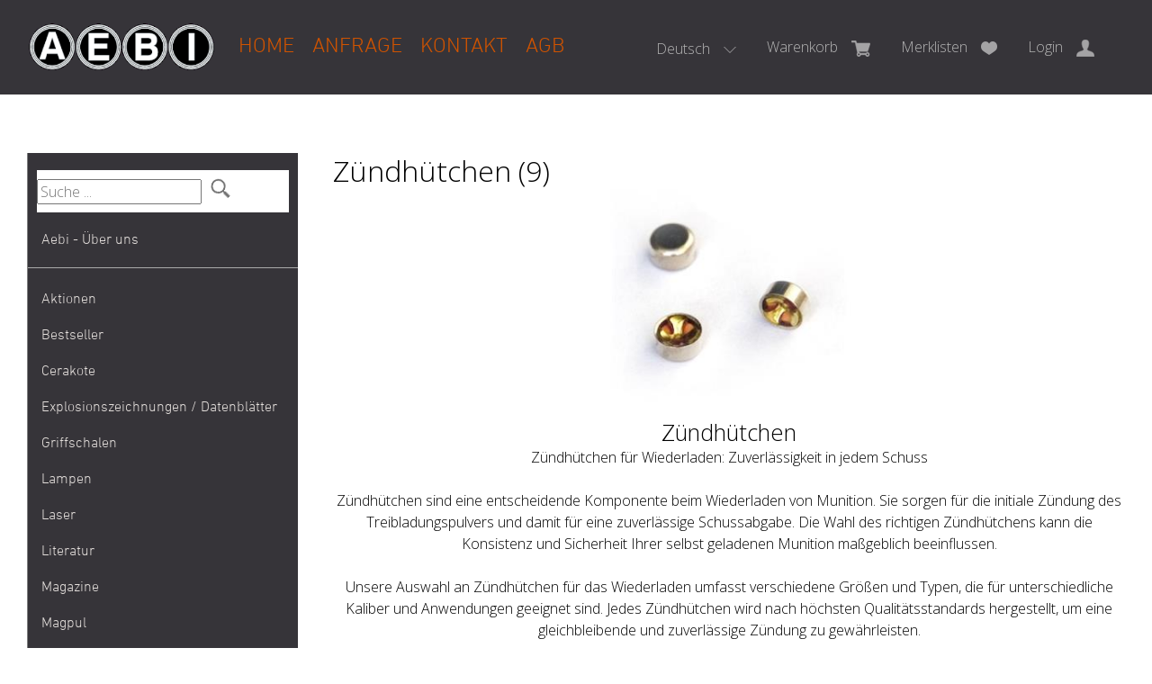

--- FILE ---
content_type: text/html; charset=utf-8
request_url: https://www.aebiwaffen.ch/de/wiederladen/zuendhuetchen
body_size: 20634
content:
<!DOCTYPE html>
<html lang="de" itemscope itemtype="http://schema.org/CollectionPage">
<head>
    <meta http-equiv="X-UA-Compatible" content="IE=edge">
    <meta charset="utf-8">
    <title>Z&#252;ndh&#252;tchen, Wiederladen - Aebi Waffen</title>
    <meta name="description" content="Z&#252;ndh&#252;tchen. Z&#252;ndh&#252;tchen f&#252;r Wiederladen: Zuverl&#228;ssigkeit in jedem Schuss. Z&#252;ndh&#252;tchen sind eine entscheidende Komponente beim Wiederladen von Munition." />
    <meta name="author" content="Aebi Waffen GmbH" />
    <meta name="robots" content="all" />
    <meta name="generator" content="blue office&reg; E-Shop" />
    <meta name="viewport" content="width=device-width, initial-scale=1">
    
    <link href="https://fonts.googleapis.com/css?family=Open+Sans:300,300italic,600,600italic" rel="stylesheet" type="text/css" />

    <!-- Google Tag Manager -->
    <!--<script>
        ( function (w, d, s, l, i) {
             w[l] = w[l] || []; w[l].push({
                 'gtm.start':
                     new Date().getTime(), event: 'gtm.js'
             }); var f = d.getElementsByTagName(s)[0],
                 j = d.createElement(s), dl = l != 'dataLayer' ? '&l=' + l : ''; j.async = true; j.src =
                     'https: //www.googletagmanager.com/gtm.js?id=' + i + dl; f.parentNode.insertBefore(j, f);
         })(window, document, 'script', 'dataLayer', 'GTM-5X4M9D2');</script>-->
    <!-- End Google Tag Manager -->

    <link href="/content/bundles/design[normalize]?v=dl6kBxXXgaImmSaKTFZzt7kQF-w23QBIBkYMjHM9S9k1" rel="stylesheet"/>

    <link rel="preload" href="/content/bundles/featherlight?v=x6_C-F9ZYdkTqI_jpAiGY_XDbRwlEPGmgb7XdfShwus1" as="style" onload="this.rel='stylesheet'">


    
    
<meta property="og:title" content="Z&#252;ndh&#252;tchen" />
<meta property="og:url" content="https://www.aebiwaffen.ch/de/wiederladen/zuendhuetchen" />
<meta property="og:image" content="https://www.aebiwaffen.ch/de/media/zuendhuetchen.OMLb080t_FGopVhPEwL9gQ.jpg" />
<meta property="og:description" content="Z&#252;ndh&#252;tchen. Z&#252;ndh&#252;tchen f&#252;r Wiederladen: Zuverl&#228;ssigkeit in jedem Schuss. Z&#252;ndh&#252;tchen sind eine entscheidende Komponente beim Wiederladen von Munition." />
<meta property="og:site_name" content="Aebi Waffen GmbH E-Shop" />
<meta property="og:type" content="product.group">

        <link href="https://www.aebiwaffen.ch/de/wiederladen/zuendhuetchen" rel="alternate" hreflang="de">
    <link href="https://www.aebiwaffen.ch/fr/wiederladen/zuendhuetchen" rel="alternate" hreflang="fr">
    <link href="https://www.aebiwaffen.ch/it/wiederladen/zuendhuetchen" rel="alternate" hreflang="it">
    <link href="https://www.aebiwaffen.ch/en/wiederladen/zuendhuetchen" rel="alternate" hreflang="en">


    <script type="text/javascript">var eShop = { asyncTmpl: {} };</script>
    
    <!-- Global site tag (gtag.js) - Google Analytics -->
<script async src="https://www.googletagmanager.com/gtag/js?id=UA-156471150-1"></script>
<script>
  window.dataLayer = window.dataLayer || [];
  function gtag(){dataLayer.push(arguments);}
  gtag('js', new Date());

  gtag('config', 'UA-156471150-1');
</script>
    <!-- Google Tag Manager -->
<script>
    (function (w, d, s, l, i) {
        w[l] = w[l] || []; w[l].push({
            'gtm.start':
                new Date().getTime(), event: 'gtm.js'
        }); var f = d.getElementsByTagName(s)[0],
            j = d.createElement(s), dl = l != 'dataLayer' ? '&l=' + l : ''; j.async = true; j.src =
                'https://www.googletagmanager.com/gtm.js?id=' + i + dl; f.parentNode.insertBefore(j, f);
    })(window, document, 'script', 'dataLayer', 'GTM-5X4M9D2');
</script>
<!-- End Google Tag Manager -->

<script src="/scripts/bundles/eShopGtm?v=-p3B_8DRpteB05WRnit2pA_ySkZUWvpu8wsvzkig7ZE1"></script>


    

    <link rel="canonical" href="https://www.aebiwaffen.ch/de/wiederladen/zuendhuetchen" />

</head>
<body>
    <!-- Google Tag Manager (noscript) -->
<noscript>
    <iframe src="https://www.googletagmanager.com/ns.html?id=GTM-5X4M9D2"
            height="0" width="0" style="display:none;visibility:hidden"></iframe>
</noscript>
<!-- End Google Tag Manager (noscript) -->

    <header id="header">
        <div class="seiten-breite">
            <div id="nav-spez">
                <div id="konfig-menu" class="mobile mobile-button"><span class="icon icon-zahnrad"></span></div>
                <div id="konfig" class="non-mobile">
                    
                        <div class="mod" id="sprache">
        <select class="maske rechts">
                <option value="de" selected="selected" data-auto-url="https://www.aebiwaffen.ch/de/wiederladen/zuendhuetchen?languageswitch=1">Deutsch</option>
                <option value="fr"  data-auto-url="https://www.aebiwaffen.ch/fr/wiederladen/zuendhuetchen?languageswitch=1">Fran&#231;ais</option>
                <option value="it"  data-auto-url="https://www.aebiwaffen.ch/it/wiederladen/zuendhuetchen?languageswitch=1">Italiano</option>
                <option value="en"  data-auto-url="https://www.aebiwaffen.ch/en/wiederladen/zuendhuetchen?languageswitch=1">English</option>
        </select>
    </div>

                </div>
                
<div class="mod text-icon-button" id="mini-warenkorb">
    <a href="/de/benutzer/warenkorb" >
        <span class="non-mobile">Warenkorb</span><span class="icon icon-wk">
            <span class="anz-artikel dyn-wk-anzahl hidden">
            </span>
        </span>
    </a>
</div>
                
<div id="merkliste-link" class="text-icon-button">
    <a href="/de/benutzer/merklisten" >
        <span class="non-mobile">Merklisten</span><span class="icon icon-merken"></span>
    </a>
</div>
                
<div class="mod text-icon-button" id="nav-benutzer">
    <a href="/de/benutzer" >
        <span class="non-mobile">Login</span><span class="icon icon-login"></span>
    </a>
</div>


                <div class="mod text-icon-button"><span id="search-mobile" class="icon icon-lupe-button"></span></div>

            </div>
            <nav id="nav-allgemein">
                <a href="/" title="E-Shop Home" id="logo-home"><img src="/Content/Custom/img/aebiwaffen-logo.gif" alt="{param.Firmenname} E-Shop" /></a>
                <ul class="non-mobile">
        <li><a href="/de" >Home</a></li>
                <li><a href="/de/ueber-uns/anfrage" >Anfrage</a></li>
            <li>
            <a href="/de/ueber-uns/kontakt" >Kontakt</a>
        </li>
            <li><a href="/data/dokumente/AGB_de.pdf" target="_blank">AGB</a></li>
    </ul>
                <div class="clear"></div>
            </nav>
        </div>

        <nav id="nav-baum-mobile" class="mobile">
            <div id="mobile-nav" class="mobile"><span class="icon icon-menu"></span></div>
            <ul class="e1">
        <li class="e1 hat-unterwg border-bottom">
            <a href="/de/ueber-uns/aebi-ueber-uns" class="e1 hat-unterwg hat-artikel  ">
                <span class="titel">Aebi - &#220;ber uns</span>
                <span class="erweitern"><span class="icon-pfeil-s"></span></span>
                <span class="link"><span class="icon-pfeil-o"></span></span>
            </a>
            <ul class="e2">
                    <li class="e2 hat-artikel ">
                        <a href="/de/ueber-uns/aebi-ueber-uns">
                            <span class="titel">Aebi - &#220;ber uns</span>
                            <span class="link"><span class="icon-pfeil-o-kl"></span></span>
                        </a>
                    </li>
                    <li class="e2 hat-artikel ">
                        <a href="/de/ueber-uns/import">
                            <span class="titel">Import</span>
                            <span class="link"><span class="icon-pfeil-o-kl"></span></span>
                        </a>
                    </li>
                    <li class="e2 hat-artikel ">
                        <a href="/de/ueber-uns/verkauf">
                            <span class="titel">Verkauf</span>
                            <span class="link"><span class="icon-pfeil-o-kl"></span></span>
                        </a>
                    </li>
                    <li class="e2 hat-artikel ">
                        <a href="/de/ueber-uns/waffenankauf-waffenverkauf">
                            <span class="titel">Waffenankauf / Waffenverkauf</span>
                            <span class="link"><span class="icon-pfeil-o-kl"></span></span>
                        </a>
                    </li>
                    <li class="e2 hat-artikel ">
                        <a href="/de/ueber-uns/werkstatt">
                            <span class="titel">Werkstatt</span>
                            <span class="link"><span class="icon-pfeil-o-kl"></span></span>
                        </a>
                    </li>
            </ul>
        </li>
            <li class="e1 ">
                <a href="https://www.aebiwaffen.ch/" class="e1 ">
                    <span class="titel">Home</span>
                    <span class="link"><span class="icon-pfeil-o"></span></span>
                </a>
            </li>
            <li class="e1 ">
                <a href="/de/ueber-uns/anfrage" class="e1 ">
                    <span class="titel">Anfrage</span>
                    <span class="link"><span class="icon-pfeil-o"></span></span>
                </a>
            </li>
            <li class="e1 ">
                <a href="/de/ueber-uns/kontakt" class="e1 ">
                    <span class="titel">Kontakt</span>
                    <span class="link"><span class="icon-pfeil-o"></span></span>
                </a>
            </li>
            <li class="e1">
                <a href="/data/dokumente/AGB_de.pdf" class="e1" target="_blank">
                    <span class="titel">AGB</span>
                    <span class="link"><span ifass="icon-pfeil-o"></span></span>
                </a>
            </li>

        <li class="e1 wg_s3 hat-artikel aktionen">
            <a href="https://www.aebiwaffen.ch/de/aktionen" class="e1 wg_s3 hat-artikel aktionen ">
                <span class="titel">Aktionen</span>
                <span class="link "><span class="icon-pfeil-o"></span></span>
            </a>
        </li>
        <li class="e1 wg_241 hat-artikel hat-unterwg">
            <a href="https://www.aebiwaffen.ch/de/bestseller" class="e1 wg_241 hat-artikel hat-unterwg ">
                <span class="titel">Bestseller</span>
                    <span class="erweitern"><span class="icon-pfeil-s"></span></span>
                <span class="link "><span class="icon-pfeil-o"></span></span>
            </a>
<ul class="e2">

        <li class="e2 wg_280 hat-artikel">
            <a href="https://www.aebiwaffen.ch/de/bestseller/1911-grp" class="e2 wg_280 hat-artikel ">
                <span class="titel">1911</span>
                <span class="link "><span class="icon-pfeil-o-kl"></span></span>
            </a>
        </li>
        <li class="e2 wg_259 hat-artikel">
            <a href="https://www.aebiwaffen.ch/de/bestseller/9mm-para-9x19-munition-aktion-bester-preis" class="e2 wg_259 hat-artikel ">
                <span class="titel">9mm Para / 9x19 Munition Aktion Bester Preis</span>
                <span class="link "><span class="icon-pfeil-o-kl"></span></span>
            </a>
        </li>
        <li class="e2 wg_248 hat-artikel">
            <a href="https://www.aebiwaffen.ch/de/bestseller/ar-15" class="e2 wg_248 hat-artikel ">
                <span class="titel">AR 15</span>
                <span class="link "><span class="icon-pfeil-o-kl"></span></span>
            </a>
        </li>
        <li class="e2 wg_261 hat-artikel">
            <a href="https://www.aebiwaffen.ch/de/bestseller/bundt-print-x" class="e2 wg_261 hat-artikel ">
                <span class="titel">B&amp;T Print-X</span>
                <span class="link "><span class="icon-pfeil-o-kl"></span></span>
            </a>
        </li>
        <li class="e2 wg_284 hat-artikel">
            <a href="https://www.aebiwaffen.ch/de/bestseller/cz-shadow-2-cz-sp-01-cz-75-cz-ts" class="e2 wg_284 hat-artikel ">
                <span class="titel">CZ Shadow 2 / CZ SP 01 / CZ 75 / CZ TS</span>
                <span class="link "><span class="icon-pfeil-o-kl"></span></span>
            </a>
        </li>
        <li class="e2 wg_263 hat-artikel">
            <a href="https://www.aebiwaffen.ch/de/bestseller/eotech-exps3-eotech-exps2" class="e2 wg_263 hat-artikel ">
                <span class="titel">Eotech EXPS3 / Eotech EXPS2</span>
                <span class="link "><span class="icon-pfeil-o-kl"></span></span>
            </a>
        </li>
        <li class="e2 wg_245 hat-artikel">
            <a href="https://www.aebiwaffen.ch/de/bestseller/glock-19-glock-17" class="e2 wg_245 hat-artikel ">
                <span class="titel">Glock 19 / Glock 17</span>
                <span class="link "><span class="icon-pfeil-o-kl"></span></span>
            </a>
        </li>
        <li class="e2 wg_246 hat-artikel">
            <a href="https://www.aebiwaffen.ch/de/bestseller/glock-48-glock-43x" class="e2 wg_246 hat-artikel ">
                <span class="titel">Glock 48 / Glock 43X</span>
                <span class="link "><span class="icon-pfeil-o-kl"></span></span>
            </a>
        </li>
        <li class="e2 wg_268 hat-artikel">
            <a href="https://www.aebiwaffen.ch/de/bestseller/heckler-und-koch-mp5-heckler-und-koch-sp5" class="e2 wg_268 hat-artikel ">
                <span class="titel">Heckler &amp; Koch MP5 / Heckler &amp; Koch SP5</span>
                <span class="link "><span class="icon-pfeil-o-kl"></span></span>
            </a>
        </li>
        <li class="e2 wg_267 hat-artikel">
            <a href="https://www.aebiwaffen.ch/de/bestseller/heckler-und-koch-mr223-heckler-und-koch-416" class="e2 wg_267 hat-artikel ">
                <span class="titel">Heckler &amp; Koch MR223 / Heckler &amp; Koch 416</span>
                <span class="link "><span class="icon-pfeil-o-kl"></span></span>
            </a>
        </li>
        <li class="e2 wg_262 hat-artikel">
            <a href="https://www.aebiwaffen.ch/de/bestseller/holosun-hs510c-holosun-407c" class="e2 wg_262 hat-artikel ">
                <span class="titel">Holosun HS510C / Holosun 407C</span>
                <span class="link "><span class="icon-pfeil-o-kl"></span></span>
            </a>
        </li>
        <li class="e2 wg_247 hat-artikel">
            <a href="https://www.aebiwaffen.ch/de/bestseller/pistole" class="e2 wg_247 hat-artikel ">
                <span class="titel">Pistole</span>
                <span class="link "><span class="icon-pfeil-o-kl"></span></span>
            </a>
        </li>
        <li class="e2 wg_250 hat-artikel">
            <a href="https://www.aebiwaffen.ch/de/bestseller/red-dot" class="e2 wg_250 hat-artikel ">
                <span class="titel">Red Dot</span>
                <span class="link "><span class="icon-pfeil-o-kl"></span></span>
            </a>
        </li>
        <li class="e2 wg_258 hat-artikel">
            <a href="https://www.aebiwaffen.ch/de/bestseller/ringkorn-stgw-90-stgw-90-ringkorn" class="e2 wg_258 hat-artikel ">
                <span class="titel">Ringkorn stgw 90 / Stgw 90 Ringkorn</span>
                <span class="link "><span class="icon-pfeil-o-kl"></span></span>
            </a>
        </li>
        <li class="e2 wg_244 hat-artikel">
            <a href="https://www.aebiwaffen.ch/de/bestseller/sig-p210-sig-p49" class="e2 wg_244 hat-artikel ">
                <span class="titel">Sig P210 / Sig P49</span>
                <span class="link "><span class="icon-pfeil-o-kl"></span></span>
            </a>
        </li>
        <li class="e2 wg_249 hat-artikel">
            <a href="https://www.aebiwaffen.ch/de/bestseller/sig-p220-sig-p75" class="e2 wg_249 hat-artikel ">
                <span class="titel">Sig P220 / Sig P75</span>
                <span class="link "><span class="icon-pfeil-o-kl"></span></span>
            </a>
        </li>
        <li class="e2 wg_274 hat-artikel">
            <a href="https://www.aebiwaffen.ch/de/bestseller/sig-p226-sig-p228" class="e2 wg_274 hat-artikel ">
                <span class="titel">Sig P226 / Sig P228</span>
                <span class="link "><span class="icon-pfeil-o-kl"></span></span>
            </a>
        </li>
        <li class="e2 wg_271 hat-artikel">
            <a href="https://www.aebiwaffen.ch/de/bestseller/sig-p320-legion-sig-p320-axg" class="e2 wg_271 hat-artikel ">
                <span class="titel">Sig P320 Legion / Sig P320 AXG</span>
                <span class="link "><span class="icon-pfeil-o-kl"></span></span>
            </a>
        </li>
        <li class="e2 wg_272 hat-artikel">
            <a href="https://www.aebiwaffen.ch/de/bestseller/sig-p320-m17-sig-p320-m18" class="e2 wg_272 hat-artikel ">
                <span class="titel">Sig P320 M17 / Sig P320 M18</span>
                <span class="link "><span class="icon-pfeil-o-kl"></span></span>
            </a>
        </li>
        <li class="e2 wg_277 hat-artikel">
            <a href="https://www.aebiwaffen.ch/de/bestseller/sig-p322" class="e2 wg_277 hat-artikel ">
                <span class="titel">Sig P322</span>
                <span class="link "><span class="icon-pfeil-o-kl"></span></span>
            </a>
        </li>
        <li class="e2 wg_273 hat-artikel">
            <a href="https://www.aebiwaffen.ch/de/bestseller/sig-p365-sig-p365xl" class="e2 wg_273 hat-artikel ">
                <span class="titel">Sig P365 / Sig P365XL</span>
                <span class="link "><span class="icon-pfeil-o-kl"></span></span>
            </a>
        </li>
        <li class="e2 wg_264 hat-artikel">
            <a href="https://www.aebiwaffen.ch/de/bestseller/sig-sauer-mcx-sig-sauer-mpx" class="e2 wg_264 hat-artikel ">
                <span class="titel">Sig Sauer MCX / Sig Sauer MPX</span>
                <span class="link "><span class="icon-pfeil-o-kl"></span></span>
            </a>
        </li>
        <li class="e2 wg_269 hat-artikel">
            <a href="https://www.aebiwaffen.ch/de/bestseller/sig-sg-551-sig-sg-552-sig-sg-553" class="e2 wg_269 hat-artikel ">
                <span class="titel">SIG SG 551 / SIG SG 552 / SIG SG 553</span>
                <span class="link "><span class="icon-pfeil-o-kl"></span></span>
            </a>
        </li>
        <li class="e2 wg_286 hat-artikel">
            <a href="https://www.aebiwaffen.ch/de/bestseller/smith-und-wesson-sundw-686-629-29-500" class="e2 wg_286 hat-artikel ">
                <span class="titel">Smith &amp; Wesson S&amp;W 686 / 629 / 29 / 500</span>
                <span class="link "><span class="icon-pfeil-o-kl"></span></span>
            </a>
        </li>
        <li class="e2 wg_266 hat-artikel">
            <a href="https://www.aebiwaffen.ch/de/bestseller/springfield-prodigy" class="e2 wg_266 hat-artikel ">
                <span class="titel">Springfield Prodigy</span>
                <span class="link "><span class="icon-pfeil-o-kl"></span></span>
            </a>
        </li>
        <li class="e2 wg_251 hat-artikel">
            <a href="https://www.aebiwaffen.ch/de/bestseller/stgw-57-commando" class="e2 wg_251 hat-artikel ">
                <span class="titel">Stgw 57 Commando</span>
                <span class="link "><span class="icon-pfeil-o-kl"></span></span>
            </a>
        </li>
        <li class="e2 wg_242 hat-artikel">
            <a href="https://www.aebiwaffen.ch/de/bestseller/sturmgewehr-57-stgw-57-stgw-57-03" class="e2 wg_242 hat-artikel ">
                <span class="titel">Sturmgewehr 57 / stgw 57 / stgw 57 03</span>
                <span class="link "><span class="icon-pfeil-o-kl"></span></span>
            </a>
        </li>
        <li class="e2 wg_243 hat-artikel">
            <a href="https://www.aebiwaffen.ch/de/bestseller/sturmgewehr-90-stgw-90" class="e2 wg_243 hat-artikel ">
                <span class="titel">Sturmgewehr 90 / Stgw 90</span>
                <span class="link "><span class="icon-pfeil-o-kl"></span></span>
            </a>
        </li>
        <li class="e2 wg_260 hat-artikel">
            <a href="https://www.aebiwaffen.ch/de/bestseller/walther-pdp" class="e2 wg_260 hat-artikel ">
                <span class="titel">Walther PDP</span>
                <span class="link "><span class="icon-pfeil-o-kl"></span></span>
            </a>
        </li>
</ul>        </li>
        <li class="e1 wg_240 hat-artikel">
            <a href="https://www.aebiwaffen.ch/de/cerakote" class="e1 wg_240 hat-artikel ">
                <span class="titel">Cerakote</span>
                <span class="link "><span class="icon-pfeil-o"></span></span>
            </a>
        </li>
        <li class="e1 wg_256 hat-artikel">
            <a href="https://www.aebiwaffen.ch/de/explosionszeichnungen-datenblaetter" class="e1 wg_256 hat-artikel ">
                <span class="titel">Explosionszeichnungen / Datenbl&#228;tter</span>
                <span class="link "><span class="icon-pfeil-o"></span></span>
            </a>
        </li>
        <li class="e1 wg_64 hat-artikel">
            <a href="https://www.aebiwaffen.ch/de/griffschalen" class="e1 wg_64 hat-artikel ">
                <span class="titel">Griffschalen</span>
                <span class="link "><span class="icon-pfeil-o"></span></span>
            </a>
        </li>
        <li class="e1 wg_40 hat-artikel">
            <a href="https://www.aebiwaffen.ch/de/lampen" class="e1 wg_40 hat-artikel ">
                <span class="titel">Lampen</span>
                <span class="link "><span class="icon-pfeil-o"></span></span>
            </a>
        </li>
        <li class="e1 wg_100 hat-artikel">
            <a href="https://www.aebiwaffen.ch/de/laser" class="e1 wg_100 hat-artikel ">
                <span class="titel">Laser</span>
                <span class="link "><span class="icon-pfeil-o"></span></span>
            </a>
        </li>
        <li class="e1 wg_97 hat-artikel">
            <a href="https://www.aebiwaffen.ch/de/literatur" class="e1 wg_97 hat-artikel ">
                <span class="titel">Literatur</span>
                <span class="link "><span class="icon-pfeil-o"></span></span>
            </a>
        </li>
        <li class="e1 wg_23 hat-artikel">
            <a href="https://www.aebiwaffen.ch/de/magazine" class="e1 wg_23 hat-artikel ">
                <span class="titel">Magazine</span>
                <span class="link "><span class="icon-pfeil-o"></span></span>
            </a>
        </li>
        <li class="e1 wg_101 hat-artikel">
            <a href="https://www.aebiwaffen.ch/de/magpul-1" class="e1 wg_101 hat-artikel ">
                <span class="titel">Magpul</span>
                <span class="link "><span class="icon-pfeil-o"></span></span>
            </a>
        </li>
        <li class="e1 wg_104 hat-artikel hat-unterwg">
            <a href="https://www.aebiwaffen.ch/de/marken" class="e1 wg_104 hat-artikel hat-unterwg ">
                <span class="titel">Marken</span>
                    <span class="erweitern"><span class="icon-pfeil-s"></span></span>
                <span class="link "><span class="icon-pfeil-o"></span></span>
            </a>
<ul class="e2">

        <li class="e2 wg_115 hat-artikel">
            <a href="https://www.aebiwaffen.ch/de/marken/acheron-corp-ag" class="e2 wg_115 hat-artikel ">
                <span class="titel">Acheron Corp AG</span>
                <span class="link "><span class="icon-pfeil-o-kl"></span></span>
            </a>
        </li>
        <li class="e2 wg_196 hat-artikel">
            <a href="https://www.aebiwaffen.ch/de/marken/aebi" class="e2 wg_196 hat-artikel ">
                <span class="titel">Aebi</span>
                <span class="link "><span class="icon-pfeil-o-kl"></span></span>
            </a>
        </li>
        <li class="e2 wg_120 hat-artikel">
            <a href="https://www.aebiwaffen.ch/de/marken/aero-precision" class="e2 wg_120 hat-artikel ">
                <span class="titel">Aero Precision</span>
                <span class="link "><span class="icon-pfeil-o-kl"></span></span>
            </a>
        </li>
        <li class="e2 wg_134 hat-artikel">
            <a href="https://www.aebiwaffen.ch/de/marken/agaoglu" class="e2 wg_134 hat-artikel ">
                <span class="titel">Agaoglu</span>
                <span class="link "><span class="icon-pfeil-o-kl"></span></span>
            </a>
        </li>
        <li class="e2 wg_148 hat-artikel">
            <a href="https://www.aebiwaffen.ch/de/marken/agency-arms" class="e2 wg_148 hat-artikel ">
                <span class="titel">Agency Arms</span>
                <span class="link "><span class="icon-pfeil-o-kl"></span></span>
            </a>
        </li>
        <li class="e2 wg_211 hat-artikel">
            <a href="https://www.aebiwaffen.ch/de/marken/aimpoint" class="e2 wg_211 hat-artikel ">
                <span class="titel">Aimpoint</span>
                <span class="link "><span class="icon-pfeil-o-kl"></span></span>
            </a>
        </li>
        <li class="e2 wg_198 hat-artikel">
            <a href="https://www.aebiwaffen.ch/de/marken/akkar" class="e2 wg_198 hat-artikel ">
                <span class="titel">Akkar</span>
                <span class="link "><span class="icon-pfeil-o-kl"></span></span>
            </a>
        </li>
        <li class="e2 wg_130 hat-artikel">
            <a href="https://www.aebiwaffen.ch/de/marken/arex" class="e2 wg_130 hat-artikel ">
                <span class="titel">Arex</span>
                <span class="link "><span class="icon-pfeil-o-kl"></span></span>
            </a>
        </li>
        <li class="e2 wg_218 hat-artikel">
            <a href="https://www.aebiwaffen.ch/de/marken/armalite" class="e2 wg_218 hat-artikel ">
                <span class="titel">Armalite</span>
                <span class="link "><span class="icon-pfeil-o-kl"></span></span>
            </a>
        </li>
        <li class="e2 wg_207 hat-artikel">
            <a href="https://www.aebiwaffen.ch/de/marken/arsenal" class="e2 wg_207 hat-artikel ">
                <span class="titel">Arsenal</span>
                <span class="link "><span class="icon-pfeil-o-kl"></span></span>
            </a>
        </li>
        <li class="e2 wg_149 hat-artikel">
            <a href="https://www.aebiwaffen.ch/de/marken/atlas-gunwork" class="e2 wg_149 hat-artikel ">
                <span class="titel">Atlas Gunwork</span>
                <span class="link "><span class="icon-pfeil-o-kl"></span></span>
            </a>
        </li>
        <li class="e2 wg_208 hat-artikel">
            <a href="https://www.aebiwaffen.ch/de/marken/auto-ordnance" class="e2 wg_208 hat-artikel ">
                <span class="titel">Auto Ordnance</span>
                <span class="link "><span class="icon-pfeil-o-kl"></span></span>
            </a>
        </li>
        <li class="e2 wg_214 hat-artikel">
            <a href="https://www.aebiwaffen.ch/de/marken/baikal" class="e2 wg_214 hat-artikel ">
                <span class="titel">Baikal</span>
                <span class="link "><span class="icon-pfeil-o-kl"></span></span>
            </a>
        </li>
        <li class="e2 wg_150 hat-artikel">
            <a href="https://www.aebiwaffen.ch/de/marken/ballistic-advantage" class="e2 wg_150 hat-artikel ">
                <span class="titel">Ballistic Advantage</span>
                <span class="link "><span class="icon-pfeil-o-kl"></span></span>
            </a>
        </li>
        <li class="e2 wg_219 hat-artikel">
            <a href="https://www.aebiwaffen.ch/de/marken/barrett" class="e2 wg_219 hat-artikel ">
                <span class="titel">Barrett</span>
                <span class="link "><span class="icon-pfeil-o-kl"></span></span>
            </a>
        </li>
        <li class="e2 wg_151 hat-artikel">
            <a href="https://www.aebiwaffen.ch/de/marken/bcm-bravo-company-mfg" class="e2 wg_151 hat-artikel ">
                <span class="titel">BCM Bravo Company MFG</span>
                <span class="link "><span class="icon-pfeil-o-kl"></span></span>
            </a>
        </li>
        <li class="e2 wg_215 hat-artikel">
            <a href="https://www.aebiwaffen.ch/de/marken/belgisch" class="e2 wg_215 hat-artikel ">
                <span class="titel">Belgisch</span>
                <span class="link "><span class="icon-pfeil-o-kl"></span></span>
            </a>
        </li>
        <li class="e2 wg_220 hat-artikel">
            <a href="https://www.aebiwaffen.ch/de/marken/benelli" class="e2 wg_220 hat-artikel ">
                <span class="titel">Benelli</span>
                <span class="link "><span class="icon-pfeil-o-kl"></span></span>
            </a>
        </li>
        <li class="e2 wg_197 hat-artikel">
            <a href="https://www.aebiwaffen.ch/de/marken/beretta" class="e2 wg_197 hat-artikel ">
                <span class="titel">Beretta</span>
                <span class="link "><span class="icon-pfeil-o-kl"></span></span>
            </a>
        </li>
        <li class="e2 wg_153 hat-artikel">
            <a href="https://www.aebiwaffen.ch/de/marken/blaser" class="e2 wg_153 hat-artikel ">
                <span class="titel">Blaser</span>
                <span class="link "><span class="icon-pfeil-o-kl"></span></span>
            </a>
        </li>
        <li class="e2 wg_152 hat-artikel">
            <a href="https://www.aebiwaffen.ch/de/marken/blitzkrieg-components" class="e2 wg_152 hat-artikel ">
                <span class="titel">Blitzkrieg Components</span>
                <span class="link "><span class="icon-pfeil-o-kl"></span></span>
            </a>
        </li>
        <li class="e2 wg_137 hat-artikel">
            <a href="https://www.aebiwaffen.ch/de/marken/brueggerundthomet-bundt-ag" class="e2 wg_137 hat-artikel ">
                <span class="titel">Br&#252;gger&amp;Thomet / B&amp;T AG</span>
                <span class="link "><span class="icon-pfeil-o-kl"></span></span>
            </a>
        </li>
        <li class="e2 wg_221 hat-artikel">
            <a href="https://www.aebiwaffen.ch/de/marken/bushmaster" class="e2 wg_221 hat-artikel ">
                <span class="titel">Bushmaster</span>
                <span class="link "><span class="icon-pfeil-o-kl"></span></span>
            </a>
        </li>
        <li class="e2 wg_236 hat-artikel">
            <a href="https://www.aebiwaffen.ch/de/marken/canik" class="e2 wg_236 hat-artikel ">
                <span class="titel">Canik</span>
                <span class="link "><span class="icon-pfeil-o-kl"></span></span>
            </a>
        </li>
        <li class="e2 wg_222 hat-artikel">
            <a href="https://www.aebiwaffen.ch/de/marken/cbc" class="e2 wg_222 hat-artikel ">
                <span class="titel">CBC</span>
                <span class="link "><span class="icon-pfeil-o-kl"></span></span>
            </a>
        </li>
        <li class="e2 wg_223 hat-artikel">
            <a href="https://www.aebiwaffen.ch/de/marken/cetme" class="e2 wg_223 hat-artikel ">
                <span class="titel">Cetme</span>
                <span class="link "><span class="icon-pfeil-o-kl"></span></span>
            </a>
        </li>
        <li class="e2 wg_154 hat-artikel">
            <a href="https://www.aebiwaffen.ch/de/marken/chiappa" class="e2 wg_154 hat-artikel ">
                <span class="titel">Chiappa</span>
                <span class="link "><span class="icon-pfeil-o-kl"></span></span>
            </a>
        </li>
        <li class="e2 wg_193 hat-artikel">
            <a href="https://www.aebiwaffen.ch/de/marken/clint-corbin" class="e2 wg_193 hat-artikel ">
                <span class="titel">Clint Corbin</span>
                <span class="link "><span class="icon-pfeil-o-kl"></span></span>
            </a>
        </li>
        <li class="e2 wg_147 hat-artikel">
            <a href="https://www.aebiwaffen.ch/de/marken/cmmg" class="e2 wg_147 hat-artikel ">
                <span class="titel">CMMG</span>
                <span class="link "><span class="icon-pfeil-o-kl"></span></span>
            </a>
        </li>
        <li class="e2 wg_139 hat-artikel">
            <a href="https://www.aebiwaffen.ch/de/marken/colt" class="e2 wg_139 hat-artikel ">
                <span class="titel">Colt</span>
                <span class="link "><span class="icon-pfeil-o-kl"></span></span>
            </a>
        </li>
        <li class="e2 wg_224 hat-artikel">
            <a href="https://www.aebiwaffen.ch/de/marken/csa" class="e2 wg_224 hat-artikel ">
                <span class="titel">CSA</span>
                <span class="link "><span class="icon-pfeil-o-kl"></span></span>
            </a>
        </li>
        <li class="e2 wg_117 hat-artikel">
            <a href="https://www.aebiwaffen.ch/de/marken/cz" class="e2 wg_117 hat-artikel ">
                <span class="titel">CZ</span>
                <span class="link "><span class="icon-pfeil-o-kl"></span></span>
            </a>
        </li>
        <li class="e2 wg_226 hat-artikel">
            <a href="https://www.aebiwaffen.ch/de/marken/derya" class="e2 wg_226 hat-artikel ">
                <span class="titel">Derya</span>
                <span class="link "><span class="icon-pfeil-o-kl"></span></span>
            </a>
        </li>
        <li class="e2 wg_225 hat-artikel">
            <a href="https://www.aebiwaffen.ch/de/marken/dpms" class="e2 wg_225 hat-artikel ">
                <span class="titel">DPMS</span>
                <span class="link "><span class="icon-pfeil-o-kl"></span></span>
            </a>
        </li>
        <li class="e2 wg_227 hat-artikel">
            <a href="https://www.aebiwaffen.ch/de/marken/ds-arms" class="e2 wg_227 hat-artikel ">
                <span class="titel">DS Arms</span>
                <span class="link "><span class="icon-pfeil-o-kl"></span></span>
            </a>
        </li>
        <li class="e2 wg_114 hat-artikel">
            <a href="https://www.aebiwaffen.ch/de/marken/eotech" class="e2 wg_114 hat-artikel ">
                <span class="titel">Eotech</span>
                <span class="link "><span class="icon-pfeil-o-kl"></span></span>
            </a>
        </li>
        <li class="e2 wg_155 hat-artikel">
            <a href="https://www.aebiwaffen.ch/de/marken/eratac" class="e2 wg_155 hat-artikel ">
                <span class="titel">ERATAC</span>
                <span class="link "><span class="icon-pfeil-o-kl"></span></span>
            </a>
        </li>
        <li class="e2 wg_156 hat-artikel">
            <a href="https://www.aebiwaffen.ch/de/marken/f-1" class="e2 wg_156 hat-artikel ">
                <span class="titel">F-1</span>
                <span class="link "><span class="icon-pfeil-o-kl"></span></span>
            </a>
        </li>
        <li class="e2 wg_122 hat-artikel">
            <a href="https://www.aebiwaffen.ch/de/marken/fabarm" class="e2 wg_122 hat-artikel ">
                <span class="titel">Fabarm</span>
                <span class="link "><span class="icon-pfeil-o-kl"></span></span>
            </a>
        </li>
        <li class="e2 wg_112 hat-artikel">
            <a href="https://www.aebiwaffen.ch/de/marken/faxon-firearms" class="e2 wg_112 hat-artikel ">
                <span class="titel">Faxon Firearms</span>
                <span class="link "><span class="icon-pfeil-o-kl"></span></span>
            </a>
        </li>
        <li class="e2 wg_217 hat-artikel">
            <a href="https://www.aebiwaffen.ch/de/marken/feg" class="e2 wg_217 hat-artikel ">
                <span class="titel">FEG</span>
                <span class="link "><span class="icon-pfeil-o-kl"></span></span>
            </a>
        </li>
        <li class="e2 wg_199 hat-artikel">
            <a href="https://www.aebiwaffen.ch/de/marken/ferlach" class="e2 wg_199 hat-artikel ">
                <span class="titel">Ferlach</span>
                <span class="link "><span class="icon-pfeil-o-kl"></span></span>
            </a>
        </li>
        <li class="e2 wg_131 hat-artikel">
            <a href="https://www.aebiwaffen.ch/de/marken/fischer-development" class="e2 wg_131 hat-artikel ">
                <span class="titel">Fischer Development</span>
                <span class="link "><span class="icon-pfeil-o-kl"></span></span>
            </a>
        </li>
        <li class="e2 wg_160 hat-artikel">
            <a href="https://www.aebiwaffen.ch/de/marken/flux-defense" class="e2 wg_160 hat-artikel ">
                <span class="titel">Flux Defense</span>
                <span class="link "><span class="icon-pfeil-o-kl"></span></span>
            </a>
        </li>
        <li class="e2 wg_142 hat-artikel">
            <a href="https://www.aebiwaffen.ch/de/marken/fn" class="e2 wg_142 hat-artikel ">
                <span class="titel">FN</span>
                <span class="link "><span class="icon-pfeil-o-kl"></span></span>
            </a>
        </li>
        <li class="e2 wg_200 hat-artikel">
            <a href="https://www.aebiwaffen.ch/de/marken/franchi" class="e2 wg_200 hat-artikel ">
                <span class="titel">Franchi</span>
                <span class="link "><span class="icon-pfeil-o-kl"></span></span>
            </a>
        </li>
        <li class="e2 wg_157 hat-artikel">
            <a href="https://www.aebiwaffen.ch/de/marken/gehmann" class="e2 wg_157 hat-artikel ">
                <span class="titel">Gehmann</span>
                <span class="link "><span class="icon-pfeil-o-kl"></span></span>
            </a>
        </li>
        <li class="e2 wg_158 hat-artikel">
            <a href="https://www.aebiwaffen.ch/de/marken/geissele-automatics" class="e2 wg_158 hat-artikel ">
                <span class="titel">Geissele Automatics</span>
                <span class="link "><span class="icon-pfeil-o-kl"></span></span>
            </a>
        </li>
        <li class="e2 wg_201 hat-artikel">
            <a href="https://www.aebiwaffen.ch/de/marken/gladius" class="e2 wg_201 hat-artikel ">
                <span class="titel">Gladius</span>
                <span class="link "><span class="icon-pfeil-o-kl"></span></span>
            </a>
        </li>
        <li class="e2 wg_205 hat-artikel">
            <a href="https://www.aebiwaffen.ch/de/marken/global-defense" class="e2 wg_205 hat-artikel ">
                <span class="titel">Global Defense</span>
                <span class="link "><span class="icon-pfeil-o-kl"></span></span>
            </a>
        </li>
        <li class="e2 wg_109 hat-artikel">
            <a href="https://www.aebiwaffen.ch/de/marken/glock" class="e2 wg_109 hat-artikel ">
                <span class="titel">Glock</span>
                <span class="link "><span class="icon-pfeil-o-kl"></span></span>
            </a>
        </li>
        <li class="e2 wg_135 hat-artikel">
            <a href="https://www.aebiwaffen.ch/de/marken/gruenig-elmiger" class="e2 wg_135 hat-artikel ">
                <span class="titel">Gr&#252;nig Elmiger</span>
                <span class="link "><span class="icon-pfeil-o-kl"></span></span>
            </a>
        </li>
        <li class="e2 wg_161 hat-artikel">
            <a href="https://www.aebiwaffen.ch/de/marken/harris" class="e2 wg_161 hat-artikel ">
                <span class="titel">Harris</span>
                <span class="link "><span class="icon-pfeil-o-kl"></span></span>
            </a>
        </li>
        <li class="e2 wg_123 hat-artikel">
            <a href="https://www.aebiwaffen.ch/de/marken/hawke" class="e2 wg_123 hat-artikel ">
                <span class="titel">Hawke</span>
                <span class="link "><span class="icon-pfeil-o-kl"></span></span>
            </a>
        </li>
        <li class="e2 wg_108 hat-artikel">
            <a href="https://www.aebiwaffen.ch/de/marken/heckler-und-koch" class="e2 wg_108 hat-artikel ">
                <span class="titel">Heckler &amp; Koch</span>
                <span class="link "><span class="icon-pfeil-o-kl"></span></span>
            </a>
        </li>
        <li class="e2 wg_162 hat-artikel">
            <a href="https://www.aebiwaffen.ch/de/marken/hera" class="e2 wg_162 hat-artikel ">
                <span class="titel">Hera</span>
                <span class="link "><span class="icon-pfeil-o-kl"></span></span>
            </a>
        </li>
        <li class="e2 wg_195 hat-artikel">
            <a href="https://www.aebiwaffen.ch/de/marken/herrington-arms" class="e2 wg_195 hat-artikel ">
                <span class="titel">Herrington Arms</span>
                <span class="link "><span class="icon-pfeil-o-kl"></span></span>
            </a>
        </li>
        <li class="e2 wg_275 hat-artikel">
            <a href="https://www.aebiwaffen.ch/de/marken/hex-defence" class="e2 wg_275 hat-artikel ">
                <span class="titel">Hex Defence</span>
                <span class="link "><span class="icon-pfeil-o-kl"></span></span>
            </a>
        </li>
        <li class="e2 wg_121 hat-artikel">
            <a href="https://www.aebiwaffen.ch/de/marken/hiperfire" class="e2 wg_121 hat-artikel ">
                <span class="titel">Hiperfire</span>
                <span class="link "><span class="icon-pfeil-o-kl"></span></span>
            </a>
        </li>
        <li class="e2 wg_107 hat-artikel">
            <a href="https://www.aebiwaffen.ch/de/marken/hk-parts" class="e2 wg_107 hat-artikel ">
                <span class="titel">HK Parts</span>
                <span class="link "><span class="icon-pfeil-o-kl"></span></span>
            </a>
        </li>
        <li class="e2 wg_163 hat-artikel">
            <a href="https://www.aebiwaffen.ch/de/marken/hogue" class="e2 wg_163 hat-artikel ">
                <span class="titel">Hogue</span>
                <span class="link "><span class="icon-pfeil-o-kl"></span></span>
            </a>
        </li>
        <li class="e2 wg_106 hat-artikel">
            <a href="https://www.aebiwaffen.ch/de/marken/holosun" class="e2 wg_106 hat-artikel ">
                <span class="titel">Holosun</span>
                <span class="link "><span class="icon-pfeil-o-kl"></span></span>
            </a>
        </li>
        <li class="e2 wg_210 hat-artikel">
            <a href="https://www.aebiwaffen.ch/de/marken/hornady" class="e2 wg_210 hat-artikel ">
                <span class="titel">Hornady</span>
                <span class="link "><span class="icon-pfeil-o-kl"></span></span>
            </a>
        </li>
        <li class="e2 wg_129 hat-artikel">
            <a href="https://www.aebiwaffen.ch/de/marken/imi-iwi" class="e2 wg_129 hat-artikel ">
                <span class="titel">IMI / IWI</span>
                <span class="link "><span class="icon-pfeil-o-kl"></span></span>
            </a>
        </li>
        <li class="e2 wg_230 hat-artikel">
            <a href="https://www.aebiwaffen.ch/de/marken/issc-austria" class="e2 wg_230 hat-artikel ">
                <span class="titel">ISSC Austria</span>
                <span class="link "><span class="icon-pfeil-o-kl"></span></span>
            </a>
        </li>
        <li class="e2 wg_164 hat-artikel">
            <a href="https://www.aebiwaffen.ch/de/marken/jp-enterprises" class="e2 wg_164 hat-artikel ">
                <span class="titel">JP Enterprises</span>
                <span class="link "><span class="icon-pfeil-o-kl"></span></span>
            </a>
        </li>
        <li class="e2 wg_125 hat-artikel">
            <a href="https://www.aebiwaffen.ch/de/marken/kahles" class="e2 wg_125 hat-artikel ">
                <span class="titel">Kahles</span>
                <span class="link "><span class="icon-pfeil-o-kl"></span></span>
            </a>
        </li>
        <li class="e2 wg_184 hat-artikel">
            <a href="https://www.aebiwaffen.ch/de/marken/kak-industries" class="e2 wg_184 hat-artikel ">
                <span class="titel">KAK Industries</span>
                <span class="link "><span class="icon-pfeil-o-kl"></span></span>
            </a>
        </li>
        <li class="e2 wg_165 hat-artikel">
            <a href="https://www.aebiwaffen.ch/de/marken/kalashnikov-usa" class="e2 wg_165 hat-artikel ">
                <span class="titel">Kalashnikov USA</span>
                <span class="link "><span class="icon-pfeil-o-kl"></span></span>
            </a>
        </li>
        <li class="e2 wg_166 hat-artikel">
            <a href="https://www.aebiwaffen.ch/de/marken/kns-precision" class="e2 wg_166 hat-artikel ">
                <span class="titel">KNS Precision</span>
                <span class="link "><span class="icon-pfeil-o-kl"></span></span>
            </a>
        </li>
        <li class="e2 wg_167 hat-artikel">
            <a href="https://www.aebiwaffen.ch/de/marken/lmt-defence" class="e2 wg_167 hat-artikel ">
                <span class="titel">LMT Defence</span>
                <span class="link "><span class="icon-pfeil-o-kl"></span></span>
            </a>
        </li>
        <li class="e2 wg_281 hat-artikel">
            <a href="https://www.aebiwaffen.ch/de/marken/magnum-research" class="e2 wg_281 hat-artikel ">
                <span class="titel">Magnum Research</span>
                <span class="link "><span class="icon-pfeil-o-kl"></span></span>
            </a>
        </li>
        <li class="e2 wg_170 hat-artikel">
            <a href="https://www.aebiwaffen.ch/de/marken/magpul" class="e2 wg_170 hat-artikel ">
                <span class="titel">Magpul</span>
                <span class="link "><span class="icon-pfeil-o-kl"></span></span>
            </a>
        </li>
        <li class="e2 wg_232 hat-artikel">
            <a href="https://www.aebiwaffen.ch/de/marken/mauser" class="e2 wg_232 hat-artikel ">
                <span class="titel">Mauser</span>
                <span class="link "><span class="icon-pfeil-o-kl"></span></span>
            </a>
        </li>
        <li class="e2 wg_171 hat-artikel">
            <a href="https://www.aebiwaffen.ch/de/marken/maxim-defense" class="e2 wg_171 hat-artikel ">
                <span class="titel">Maxim Defense</span>
                <span class="link "><span class="icon-pfeil-o-kl"></span></span>
            </a>
        </li>
        <li class="e2 wg_192 hat-artikel">
            <a href="https://www.aebiwaffen.ch/de/marken/mec" class="e2 wg_192 hat-artikel ">
                <span class="titel">MEC</span>
                <span class="link "><span class="icon-pfeil-o-kl"></span></span>
            </a>
        </li>
        <li class="e2 wg_172 hat-artikel">
            <a href="https://www.aebiwaffen.ch/de/marken/mec-gar" class="e2 wg_172 hat-artikel ">
                <span class="titel">Mec-Gar</span>
                <span class="link "><span class="icon-pfeil-o-kl"></span></span>
            </a>
        </li>
        <li class="e2 wg_173 hat-artikel">
            <a href="https://www.aebiwaffen.ch/de/marken/mepro" class="e2 wg_173 hat-artikel ">
                <span class="titel">Mepro</span>
                <span class="link "><span class="icon-pfeil-o-kl"></span></span>
            </a>
        </li>
        <li class="e2 wg_202 hat-artikel">
            <a href="https://www.aebiwaffen.ch/de/marken/merkel" class="e2 wg_202 hat-artikel ">
                <span class="titel">Merkel</span>
                <span class="link "><span class="icon-pfeil-o-kl"></span></span>
            </a>
        </li>
        <li class="e2 wg_174 hat-artikel">
            <a href="https://www.aebiwaffen.ch/de/marken/midwest" class="e2 wg_174 hat-artikel ">
                <span class="titel">Midwest</span>
                <span class="link "><span class="icon-pfeil-o-kl"></span></span>
            </a>
        </li>
        <li class="e2 wg_175 hat-artikel">
            <a href="https://www.aebiwaffen.ch/de/marken/mimtac" class="e2 wg_175 hat-artikel ">
                <span class="titel">Mimtac</span>
                <span class="link "><span class="icon-pfeil-o-kl"></span></span>
            </a>
        </li>
        <li class="e2 wg_285 hat-artikel">
            <a href="https://www.aebiwaffen.ch/de/marken/mpa-masterpiece-arms" class="e2 wg_285 hat-artikel ">
                <span class="titel">MPA Masterpiece arms</span>
                <span class="link "><span class="icon-pfeil-o-kl"></span></span>
            </a>
        </li>
        <li class="e2 wg_204 hat-artikel">
            <a href="https://www.aebiwaffen.ch/de/marken/naa" class="e2 wg_204 hat-artikel ">
                <span class="titel">NAA</span>
                <span class="link "><span class="icon-pfeil-o-kl"></span></span>
            </a>
        </li>
        <li class="e2 wg_265 hat-artikel">
            <a href="https://www.aebiwaffen.ch/de/marken/nedi" class="e2 wg_265 hat-artikel ">
                <span class="titel">NEDI</span>
                <span class="link "><span class="icon-pfeil-o-kl"></span></span>
            </a>
        </li>
        <li class="e2 wg_176 hat-artikel">
            <a href="https://www.aebiwaffen.ch/de/marken/night-fision" class="e2 wg_176 hat-artikel ">
                <span class="titel">Night Fision</span>
                <span class="link "><span class="icon-pfeil-o-kl"></span></span>
            </a>
        </li>
        <li class="e2 wg_287 hat-artikel">
            <a href="https://www.aebiwaffen.ch/de/marken/nova-modul" class="e2 wg_287 hat-artikel ">
                <span class="titel">Nova Modul</span>
                <span class="link "><span class="icon-pfeil-o-kl"></span></span>
            </a>
        </li>
        <li class="e2 wg_178 hat-artikel">
            <a href="https://www.aebiwaffen.ch/de/marken/odin-works" class="e2 wg_178 hat-artikel ">
                <span class="titel">Odin Works</span>
                <span class="link "><span class="icon-pfeil-o-kl"></span></span>
            </a>
        </li>
        <li class="e2 wg_216 hat-artikel">
            <a href="https://www.aebiwaffen.ch/de/marken/pedersoli" class="e2 wg_216 hat-artikel ">
                <span class="titel">Pedersoli</span>
                <span class="link "><span class="icon-pfeil-o-kl"></span></span>
            </a>
        </li>
        <li class="e2 wg_279 hat-artikel">
            <a href="https://www.aebiwaffen.ch/de/marken/phoenix" class="e2 wg_279 hat-artikel ">
                <span class="titel">Phoenix</span>
                <span class="link "><span class="icon-pfeil-o-kl"></span></span>
            </a>
        </li>
        <li class="e2 wg_133 hat-artikel">
            <a href="https://www.aebiwaffen.ch/de/marken/pietta" class="e2 wg_133 hat-artikel ">
                <span class="titel">Pietta</span>
                <span class="link "><span class="icon-pfeil-o-kl"></span></span>
            </a>
        </li>
        <li class="e2 wg_179 hat-artikel">
            <a href="https://www.aebiwaffen.ch/de/marken/pof-patriot-ordnance-factory" class="e2 wg_179 hat-artikel ">
                <span class="titel">POF Patriot Ordnance Factory</span>
                <span class="link "><span class="icon-pfeil-o-kl"></span></span>
            </a>
        </li>
        <li class="e2 wg_278 hat-artikel">
            <a href="https://www.aebiwaffen.ch/de/marken/q-llc" class="e2 wg_278 hat-artikel ">
                <span class="titel">Q LLC</span>
                <span class="link "><span class="icon-pfeil-o-kl"></span></span>
            </a>
        </li>
        <li class="e2 wg_180 hat-artikel">
            <a href="https://www.aebiwaffen.ch/de/marken/quarter-circle" class="e2 wg_180 hat-artikel ">
                <span class="titel">Quarter Circle</span>
                <span class="link "><span class="icon-pfeil-o-kl"></span></span>
            </a>
        </li>
        <li class="e2 wg_283 hat-artikel">
            <a href="https://www.aebiwaffen.ch/de/marken/rad-solutions" class="e2 wg_283 hat-artikel ">
                <span class="titel">Rad Solutions</span>
                <span class="link "><span class="icon-pfeil-o-kl"></span></span>
            </a>
        </li>
        <li class="e2 wg_111 hat-artikel">
            <a href="https://www.aebiwaffen.ch/de/marken/rainier-arms" class="e2 wg_111 hat-artikel ">
                <span class="titel">Rainier Arms</span>
                <span class="link "><span class="icon-pfeil-o-kl"></span></span>
            </a>
        </li>
        <li class="e2 wg_194 hat-artikel">
            <a href="https://www.aebiwaffen.ch/de/marken/ranger-point" class="e2 wg_194 hat-artikel ">
                <span class="titel">Ranger Point</span>
                <span class="link "><span class="icon-pfeil-o-kl"></span></span>
            </a>
        </li>
        <li class="e2 wg_191 hat-artikel">
            <a href="https://www.aebiwaffen.ch/de/marken/remington" class="e2 wg_191 hat-artikel ">
                <span class="titel">Remington</span>
                <span class="link "><span class="icon-pfeil-o-kl"></span></span>
            </a>
        </li>
        <li class="e2 wg_290 hat-artikel">
            <a href="https://www.aebiwaffen.ch/de/marken/rev-arms" class="e2 wg_290 hat-artikel ">
                <span class="titel">REV ARMS</span>
                <span class="link "><span class="icon-pfeil-o-kl"></span></span>
            </a>
        </li>
        <li class="e2 wg_234 hat-artikel">
            <a href="https://www.aebiwaffen.ch/de/marken/rottweil" class="e2 wg_234 hat-artikel ">
                <span class="titel">Rottweil</span>
                <span class="link "><span class="icon-pfeil-o-kl"></span></span>
            </a>
        </li>
        <li class="e2 wg_141 hat-artikel">
            <a href="https://www.aebiwaffen.ch/de/marken/ruger" class="e2 wg_141 hat-artikel ">
                <span class="titel">Ruger</span>
                <span class="link "><span class="icon-pfeil-o-kl"></span></span>
            </a>
        </li>
        <li class="e2 wg_235 hat-artikel">
            <a href="https://www.aebiwaffen.ch/de/marken/rws" class="e2 wg_235 hat-artikel ">
                <span class="titel">RWS</span>
                <span class="link "><span class="icon-pfeil-o-kl"></span></span>
            </a>
        </li>
        <li class="e2 wg_237 hat-artikel">
            <a href="https://www.aebiwaffen.ch/de/marken/safelife-defense" class="e2 wg_237 hat-artikel ">
                <span class="titel">SafeLife Defense</span>
                <span class="link "><span class="icon-pfeil-o-kl"></span></span>
            </a>
        </li>
        <li class="e2 wg_291 hat-artikel">
            <a href="https://www.aebiwaffen.ch/de/marken/sako" class="e2 wg_291 hat-artikel ">
                <span class="titel">Sako</span>
                <span class="link "><span class="icon-pfeil-o-kl"></span></span>
            </a>
        </li>
        <li class="e2 wg_292 hat-artikel">
            <a href="https://www.aebiwaffen.ch/de/marken/savior-equipment" class="e2 wg_292 hat-artikel ">
                <span class="titel">SAVIOR EQUIPMENT</span>
                <span class="link "><span class="icon-pfeil-o-kl"></span></span>
            </a>
        </li>
        <li class="e2 wg_257 hat-artikel">
            <a href="https://www.aebiwaffen.ch/de/marken/schmeisser" class="e2 wg_257 hat-artikel ">
                <span class="titel">Schmeisser</span>
                <span class="link "><span class="icon-pfeil-o-kl"></span></span>
            </a>
        </li>
        <li class="e2 wg_270 hat-artikel">
            <a href="https://www.aebiwaffen.ch/de/marken/schmidt-und-bender" class="e2 wg_270 hat-artikel ">
                <span class="titel">Schmidt &amp; Bender</span>
                <span class="link "><span class="icon-pfeil-o-kl"></span></span>
            </a>
        </li>
        <li class="e2 wg_128 hat-artikel">
            <a href="https://www.aebiwaffen.ch/de/marken/sellier-und-bellot" class="e2 wg_128 hat-artikel ">
                <span class="titel">Sellier &amp; Bellot</span>
                <span class="link "><span class="icon-pfeil-o-kl"></span></span>
            </a>
        </li>
        <li class="e2 wg_159 hat-artikel">
            <a href="https://www.aebiwaffen.ch/de/marken/shield-arms" class="e2 wg_159 hat-artikel ">
                <span class="titel">Shield Arms</span>
                <span class="link "><span class="icon-pfeil-o-kl"></span></span>
            </a>
        </li>
        <li class="e2 wg_188 hat-artikel">
            <a href="https://www.aebiwaffen.ch/de/marken/shooting-inovations" class="e2 wg_188 hat-artikel ">
                <span class="titel">Shooting Inovations</span>
                <span class="link "><span class="icon-pfeil-o-kl"></span></span>
            </a>
        </li>
        <li class="e2 wg_110 hat-artikel">
            <a href="https://www.aebiwaffen.ch/de/marken/sig" class="e2 wg_110 hat-artikel ">
                <span class="titel">SIG</span>
                <span class="link "><span class="icon-pfeil-o-kl"></span></span>
            </a>
        </li>
        <li class="e2 wg_209 hat-artikel">
            <a href="https://www.aebiwaffen.ch/de/marken/sig-sauer" class="e2 wg_209 hat-artikel ">
                <span class="titel">Sig Sauer</span>
                <span class="link "><span class="icon-pfeil-o-kl"></span></span>
            </a>
        </li>
        <li class="e2 wg_203 hat-artikel">
            <a href="https://www.aebiwaffen.ch/de/marken/simson" class="e2 wg_203 hat-artikel ">
                <span class="titel">Simson</span>
                <span class="link "><span class="icon-pfeil-o-kl"></span></span>
            </a>
        </li>
        <li class="e2 wg_124 hat-artikel">
            <a href="https://www.aebiwaffen.ch/de/marken/smith-und-wesson" class="e2 wg_124 hat-artikel ">
                <span class="titel">Smith &amp; Wesson</span>
                <span class="link "><span class="icon-pfeil-o-kl"></span></span>
            </a>
        </li>
        <li class="e2 wg_168 hat-artikel">
            <a href="https://www.aebiwaffen.ch/de/marken/springfield-armory" class="e2 wg_168 hat-artikel ">
                <span class="titel">Springfield Armory</span>
                <span class="link "><span class="icon-pfeil-o-kl"></span></span>
            </a>
        </li>
        <li class="e2 wg_189 hat-artikel">
            <a href="https://www.aebiwaffen.ch/de/marken/stag-arms" class="e2 wg_189 hat-artikel ">
                <span class="titel">Stag Arms</span>
                <span class="link "><span class="icon-pfeil-o-kl"></span></span>
            </a>
        </li>
        <li class="e2 wg_213 hat-artikel">
            <a href="https://www.aebiwaffen.ch/de/marken/steiner" class="e2 wg_213 hat-artikel ">
                <span class="titel">Steiner</span>
                <span class="link "><span class="icon-pfeil-o-kl"></span></span>
            </a>
        </li>
        <li class="e2 wg_190 hat-artikel">
            <a href="https://www.aebiwaffen.ch/de/marken/stern-defense" class="e2 wg_190 hat-artikel ">
                <span class="titel">Stern Defense</span>
                <span class="link "><span class="icon-pfeil-o-kl"></span></span>
            </a>
        </li>
        <li class="e2 wg_132 hat-artikel">
            <a href="https://www.aebiwaffen.ch/de/marken/steyr" class="e2 wg_132 hat-artikel ">
                <span class="titel">Steyr</span>
                <span class="link "><span class="icon-pfeil-o-kl"></span></span>
            </a>
        </li>
        <li class="e2 wg_169 hat-artikel">
            <a href="https://www.aebiwaffen.ch/de/marken/strike" class="e2 wg_169 hat-artikel ">
                <span class="titel">Strike</span>
                <span class="link "><span class="icon-pfeil-o-kl"></span></span>
            </a>
        </li>
        <li class="e2 wg_186 hat-artikel">
            <a href="https://www.aebiwaffen.ch/de/marken/superlative" class="e2 wg_186 hat-artikel ">
                <span class="titel">Superlative</span>
                <span class="link "><span class="icon-pfeil-o-kl"></span></span>
            </a>
        </li>
        <li class="e2 wg_105 hat-artikel">
            <a href="https://www.aebiwaffen.ch/de/marken/surefire" class="e2 wg_105 hat-artikel ">
                <span class="titel">Surefire</span>
                <span class="link "><span class="icon-pfeil-o-kl"></span></span>
            </a>
        </li>
        <li class="e2 wg_126 hat-artikel">
            <a href="https://www.aebiwaffen.ch/de/marken/swarovski" class="e2 wg_126 hat-artikel ">
                <span class="titel">Swarovski</span>
                <span class="link "><span class="icon-pfeil-o-kl"></span></span>
            </a>
        </li>
        <li class="e2 wg_116 hat-artikel">
            <a href="https://www.aebiwaffen.ch/de/marken/tanfoglio" class="e2 wg_116 hat-artikel ">
                <span class="titel">Tanfoglio</span>
                <span class="link "><span class="icon-pfeil-o-kl"></span></span>
            </a>
        </li>
        <li class="e2 wg_119 hat-artikel">
            <a href="https://www.aebiwaffen.ch/de/marken/taurus" class="e2 wg_119 hat-artikel ">
                <span class="titel">Taurus</span>
                <span class="link "><span class="icon-pfeil-o-kl"></span></span>
            </a>
        </li>
        <li class="e2 wg_140 hat-artikel">
            <a href="https://www.aebiwaffen.ch/de/marken/tikka" class="e2 wg_140 hat-artikel ">
                <span class="titel">Tikka</span>
                <span class="link "><span class="icon-pfeil-o-kl"></span></span>
            </a>
        </li>
        <li class="e2 wg_118 hat-artikel">
            <a href="https://www.aebiwaffen.ch/de/marken/timney" class="e2 wg_118 hat-artikel ">
                <span class="titel">Timney</span>
                <span class="link "><span class="icon-pfeil-o-kl"></span></span>
            </a>
        </li>
        <li class="e2 wg_276 hat-artikel">
            <a href="https://www.aebiwaffen.ch/de/marken/tinck-arms" class="e2 wg_276 hat-artikel ">
                <span class="titel">Tinck Arms</span>
                <span class="link "><span class="icon-pfeil-o-kl"></span></span>
            </a>
        </li>
        <li class="e2 wg_206 hat-artikel">
            <a href="https://www.aebiwaffen.ch/de/marken/tisas" class="e2 wg_206 hat-artikel ">
                <span class="titel">Tisas</span>
                <span class="link "><span class="icon-pfeil-o-kl"></span></span>
            </a>
        </li>
        <li class="e2 wg_233 hat-artikel">
            <a href="https://www.aebiwaffen.ch/de/marken/topshot" class="e2 wg_233 hat-artikel ">
                <span class="titel">Topshot</span>
                <span class="link "><span class="icon-pfeil-o-kl"></span></span>
            </a>
        </li>
        <li class="e2 wg_146 hat-artikel">
            <a href="https://www.aebiwaffen.ch/de/marken/trijicon" class="e2 wg_146 hat-artikel ">
                <span class="titel">Trijicon</span>
                <span class="link "><span class="icon-pfeil-o-kl"></span></span>
            </a>
        </li>
        <li class="e2 wg_144 hat-artikel">
            <a href="https://www.aebiwaffen.ch/de/marken/tyrant-designs" class="e2 wg_144 hat-artikel ">
                <span class="titel">Tyrant Designs</span>
                <span class="link "><span class="icon-pfeil-o-kl"></span></span>
            </a>
        </li>
        <li class="e2 wg_143 hat-artikel">
            <a href="https://www.aebiwaffen.ch/de/marken/unity-tactical" class="e2 wg_143 hat-artikel ">
                <span class="titel">Unity Tactical</span>
                <span class="link "><span class="icon-pfeil-o-kl"></span></span>
            </a>
        </li>
        <li class="e2 wg_289 hat-artikel">
            <a href="https://www.aebiwaffen.ch/de/marken/utm-tactical-solution" class="e2 wg_289 hat-artikel ">
                <span class="titel">UTM Tactical Solution</span>
                <span class="link "><span class="icon-pfeil-o-kl"></span></span>
            </a>
        </li>
        <li class="e2 wg_183 hat-artikel">
            <a href="https://www.aebiwaffen.ch/de/marken/v-senven" class="e2 wg_183 hat-artikel ">
                <span class="titel">V Senven</span>
                <span class="link "><span class="icon-pfeil-o-kl"></span></span>
            </a>
        </li>
        <li class="e2 wg_187 hat-artikel">
            <a href="https://www.aebiwaffen.ch/de/marken/volquartsen" class="e2 wg_187 hat-artikel ">
                <span class="titel">Volquartsen</span>
                <span class="link "><span class="icon-pfeil-o-kl"></span></span>
            </a>
        </li>
        <li class="e2 wg_145 hat-artikel">
            <a href="https://www.aebiwaffen.ch/de/marken/w-f-waffenfabrik-bern" class="e2 wg_145 hat-artikel ">
                <span class="titel">W+F Waffenfabrik Bern</span>
                <span class="link "><span class="icon-pfeil-o-kl"></span></span>
            </a>
        </li>
        <li class="e2 wg_185 hat-artikel">
            <a href="https://www.aebiwaffen.ch/de/marken/waffen-burk" class="e2 wg_185 hat-artikel ">
                <span class="titel">Waffen Burk</span>
                <span class="link "><span class="icon-pfeil-o-kl"></span></span>
            </a>
        </li>
        <li class="e2 wg_113 hat-artikel">
            <a href="https://www.aebiwaffen.ch/de/marken/walther" class="e2 wg_113 hat-artikel ">
                <span class="titel">Walther</span>
                <span class="link "><span class="icon-pfeil-o-kl"></span></span>
            </a>
        </li>
        <li class="e2 wg_181 hat-artikel">
            <a href="https://www.aebiwaffen.ch/de/marken/wilson-combat" class="e2 wg_181 hat-artikel ">
                <span class="titel">Wilson Combat</span>
                <span class="link "><span class="icon-pfeil-o-kl"></span></span>
            </a>
        </li>
        <li class="e2 wg_231 hat-artikel">
            <a href="https://www.aebiwaffen.ch/de/marken/winchester" class="e2 wg_231 hat-artikel ">
                <span class="titel">Winchester</span>
                <span class="link "><span class="icon-pfeil-o-kl"></span></span>
            </a>
        </li>
        <li class="e2 wg_136 hat-artikel">
            <a href="https://www.aebiwaffen.ch/de/marken/wyss-waffen" class="e2 wg_136 hat-artikel ">
                <span class="titel">Wyss Waffen</span>
                <span class="link "><span class="icon-pfeil-o-kl"></span></span>
            </a>
        </li>
        <li class="e2 wg_138 hat-artikel">
            <a href="https://www.aebiwaffen.ch/de/marken/wyssen-defence" class="e2 wg_138 hat-artikel ">
                <span class="titel">Wyssen Defence</span>
                <span class="link "><span class="icon-pfeil-o-kl"></span></span>
            </a>
        </li>
        <li class="e2 wg_212 hat-artikel">
            <a href="https://www.aebiwaffen.ch/de/marken/zastava" class="e2 wg_212 hat-artikel ">
                <span class="titel">Zastava</span>
                <span class="link "><span class="icon-pfeil-o-kl"></span></span>
            </a>
        </li>
        <li class="e2 wg_239 hat-artikel">
            <a href="https://www.aebiwaffen.ch/de/marken/zeiss" class="e2 wg_239 hat-artikel ">
                <span class="titel">Zeiss</span>
                <span class="link "><span class="icon-pfeil-o-kl"></span></span>
            </a>
        </li>
        <li class="e2 wg_182 hat-artikel">
            <a href="https://www.aebiwaffen.ch/de/marken/zev" class="e2 wg_182 hat-artikel ">
                <span class="titel">ZEV</span>
                <span class="link "><span class="icon-pfeil-o-kl"></span></span>
            </a>
        </li>
</ul>        </li>
        <li class="e1 wg_38 hat-artikel">
            <a href="https://www.aebiwaffen.ch/de/messer-und-bajonette" class="e1 wg_38 hat-artikel ">
                <span class="titel">Messer &amp; Bajonette</span>
                <span class="link "><span class="icon-pfeil-o"></span></span>
            </a>
        </li>
        <li class="e1 wg_61 hat-artikel">
            <a href="https://www.aebiwaffen.ch/de/militaria" class="e1 wg_61 hat-artikel ">
                <span class="titel">Militaria</span>
                <span class="link "><span class="icon-pfeil-o"></span></span>
            </a>
        </li>
        <li class="e1 wg_2 hat-artikel hat-unterwg">
            <a href="https://www.aebiwaffen.ch/de/munition" class="e1 wg_2 hat-artikel hat-unterwg ">
                <span class="titel">Munition</span>
                    <span class="erweitern"><span class="icon-pfeil-s"></span></span>
                <span class="link "><span class="icon-pfeil-o"></span></span>
            </a>
<ul class="e2">

        <li class="e2 wg_5 hat-artikel">
            <a href="https://www.aebiwaffen.ch/de/munition/buechsenpatrone" class="e2 wg_5 hat-artikel ">
                <span class="titel">B&#252;chsenpatrone</span>
                <span class="link "><span class="icon-pfeil-o-kl"></span></span>
            </a>
        </li>
        <li class="e2 wg_6 hat-artikel">
            <a href="https://www.aebiwaffen.ch/de/munition/flintenpatrone" class="e2 wg_6 hat-artikel ">
                <span class="titel">Flintenpatrone</span>
                <span class="link "><span class="icon-pfeil-o-kl"></span></span>
            </a>
        </li>
        <li class="e2 wg_3 hat-artikel">
            <a href="https://www.aebiwaffen.ch/de/munition/kurzwaffenpatronen" class="e2 wg_3 hat-artikel ">
                <span class="titel">Kurzwaffenpatronen</span>
                <span class="link "><span class="icon-pfeil-o-kl"></span></span>
            </a>
        </li>
        <li class="e2 wg_7 hat-artikel">
            <a href="https://www.aebiwaffen.ch/de/munition/luftgewehrkugeln" class="e2 wg_7 hat-artikel ">
                <span class="titel">Luftgewehrkugeln</span>
                <span class="link "><span class="icon-pfeil-o-kl"></span></span>
            </a>
        </li>
        <li class="e2 wg_84 hat-artikel">
            <a href="https://www.aebiwaffen.ch/de/munition/manipulierpatronen" class="e2 wg_84 hat-artikel ">
                <span class="titel">Manipulierpatronen</span>
                <span class="link "><span class="icon-pfeil-o-kl"></span></span>
            </a>
        </li>
        <li class="e2 wg_8 hat-artikel">
            <a href="https://www.aebiwaffen.ch/de/munition/randfeuerpatrone" class="e2 wg_8 hat-artikel ">
                <span class="titel">Randfeuerpatrone</span>
                <span class="link "><span class="icon-pfeil-o-kl"></span></span>
            </a>
        </li>
        <li class="e2 wg_33 hat-artikel">
            <a href="https://www.aebiwaffen.ch/de/munition/sammler-wiederladermunition" class="e2 wg_33 hat-artikel ">
                <span class="titel">Sammler/Wiederladermunition</span>
                <span class="link "><span class="icon-pfeil-o-kl"></span></span>
            </a>
        </li>
        <li class="e2 wg_49 hat-artikel">
            <a href="https://www.aebiwaffen.ch/de/munition/schreckschuss" class="e2 wg_49 hat-artikel ">
                <span class="titel">Schreckschuss</span>
                <span class="link "><span class="icon-pfeil-o-kl"></span></span>
            </a>
        </li>
        <li class="e2 wg_103 hat-artikel">
            <a href="https://www.aebiwaffen.ch/de/munition/trainings-munition-fx-mt-x" class="e2 wg_103 hat-artikel ">
                <span class="titel">Trainings Munition FX / MT-X</span>
                <span class="link "><span class="icon-pfeil-o-kl"></span></span>
            </a>
        </li>
</ul>        </li>
        <li class="e1 wg_20 hat-artikel hat-unterwg">
            <a href="https://www.aebiwaffen.ch/de/optik" class="e1 wg_20 hat-artikel hat-unterwg ">
                <span class="titel">Optik</span>
                    <span class="erweitern"><span class="icon-pfeil-s"></span></span>
                <span class="link "><span class="icon-pfeil-o"></span></span>
            </a>
<ul class="e2">

        <li class="e2 wg_77 hat-artikel">
            <a href="https://www.aebiwaffen.ch/de/optik/fernglaeser" class="e2 wg_77 hat-artikel ">
                <span class="titel">Ferngl&#228;ser</span>
                <span class="link "><span class="icon-pfeil-o-kl"></span></span>
            </a>
        </li>
        <li class="e2 wg_31 hat-artikel">
            <a href="https://www.aebiwaffen.ch/de/optik/montagen" class="e2 wg_31 hat-artikel ">
                <span class="titel">Montagen</span>
                <span class="link "><span class="icon-pfeil-o-kl"></span></span>
            </a>
        </li>
        <li class="e2 wg_32 hat-artikel">
            <a href="https://www.aebiwaffen.ch/de/optik/reddots" class="e2 wg_32 hat-artikel ">
                <span class="titel">Reddots</span>
                <span class="link "><span class="icon-pfeil-o-kl"></span></span>
            </a>
        </li>
        <li class="e2 wg_30 hat-artikel hat-unterwg">
            <a href="https://www.aebiwaffen.ch/de/optik/zielfernrohre" class="e2 wg_30 hat-artikel hat-unterwg ">
                <span class="titel">Zielfernrohre</span>
                    <span class="erweitern"><span class="icon-pfeil-s-kl"></span></span>
                <span class="link "><span class="icon-pfeil-o-kl"></span></span>
            </a>
<ul class="e3">

        <li class="e3 wg_91 hat-artikel">
            <a href="https://www.aebiwaffen.ch/de/optik/zielfernrohre/zf-zubehoer" class="e3 wg_91 hat-artikel ">
                <span class="titel">ZF Zubeh&#246;r</span>
                <span class="link "><span class="icon-pfeil-o-kl"></span></span>
            </a>
        </li>
</ul>        </li>
</ul>        </li>
        <li class="e1 wg_22 hat-artikel">
            <a href="https://www.aebiwaffen.ch/de/schalldaempfer" class="e1 wg_22 hat-artikel ">
                <span class="titel">Schalld&#228;mpfer</span>
                <span class="link "><span class="icon-pfeil-o"></span></span>
            </a>
        </li>
        <li class="e1 wg_89 hat-artikel">
            <a href="https://www.aebiwaffen.ch/de/schiesskurse" class="e1 wg_89 hat-artikel ">
                <span class="titel">Schiesskurse</span>
                <span class="link "><span class="icon-pfeil-o"></span></span>
            </a>
        </li>
        <li class="e1 wg_21 hat-artikel hat-unterwg">
            <a href="https://www.aebiwaffen.ch/de/schiesszubehoer" class="e1 wg_21 hat-artikel hat-unterwg ">
                <span class="titel">Schiesszubeh&#246;r</span>
                    <span class="erweitern"><span class="icon-pfeil-s"></span></span>
                <span class="link "><span class="icon-pfeil-o"></span></span>
            </a>
<ul class="e2">

        <li class="e2 wg_25 hat-artikel">
            <a href="https://www.aebiwaffen.ch/de/schiesszubehoer/futterale-und-koffer" class="e2 wg_25 hat-artikel ">
                <span class="titel">Futterale &amp; Koffer</span>
                <span class="link "><span class="icon-pfeil-o-kl"></span></span>
            </a>
        </li>
        <li class="e2 wg_26 hat-artikel">
            <a href="https://www.aebiwaffen.ch/de/schiesszubehoer/gehoerschutz" class="e2 wg_26 hat-artikel ">
                <span class="titel">Geh&#246;rschutz</span>
                <span class="link "><span class="icon-pfeil-o-kl"></span></span>
            </a>
        </li>
        <li class="e2 wg_62 hat-artikel">
            <a href="https://www.aebiwaffen.ch/de/schiesszubehoer/gurte" class="e2 wg_62 hat-artikel ">
                <span class="titel">Gurte</span>
                <span class="link "><span class="icon-pfeil-o-kl"></span></span>
            </a>
        </li>
        <li class="e2 wg_39 hat-artikel">
            <a href="https://www.aebiwaffen.ch/de/schiesszubehoer/holster" class="e2 wg_39 hat-artikel ">
                <span class="titel">Holster</span>
                <span class="link "><span class="icon-pfeil-o-kl"></span></span>
            </a>
        </li>
        <li class="e2 wg_79 hat-artikel">
            <a href="https://www.aebiwaffen.ch/de/schiesszubehoer/ladehilfen" class="e2 wg_79 hat-artikel ">
                <span class="titel">Ladehilfen</span>
                <span class="link "><span class="icon-pfeil-o-kl"></span></span>
            </a>
        </li>
        <li class="e2 wg_55 hat-artikel">
            <a href="https://www.aebiwaffen.ch/de/schiesszubehoer/luftdruckwaffen-zubehoer" class="e2 wg_55 hat-artikel ">
                <span class="titel">Luftdruckwaffen Zubeh&#246;r</span>
                <span class="link "><span class="icon-pfeil-o-kl"></span></span>
            </a>
        </li>
        <li class="e2 wg_63 hat-artikel">
            <a href="https://www.aebiwaffen.ch/de/schiesszubehoer/magazintaschen" class="e2 wg_63 hat-artikel ">
                <span class="titel">Magazintaschen</span>
                <span class="link "><span class="icon-pfeil-o-kl"></span></span>
            </a>
        </li>
        <li class="e2 wg_99 hat-artikel">
            <a href="https://www.aebiwaffen.ch/de/schiesszubehoer/schiessbekleidung" class="e2 wg_99 hat-artikel ">
                <span class="titel">Schiessbekleidung</span>
                <span class="link "><span class="icon-pfeil-o-kl"></span></span>
            </a>
        </li>
        <li class="e2 wg_76 hat-artikel">
            <a href="https://www.aebiwaffen.ch/de/schiesszubehoer/softair-zubehoer" class="e2 wg_76 hat-artikel ">
                <span class="titel">Softair-Zubeh&#246;r</span>
                <span class="link "><span class="icon-pfeil-o-kl"></span></span>
            </a>
        </li>
</ul>        </li>
        <li class="e1 wg_102 hat-artikel">
            <a href="https://www.aebiwaffen.ch/de/seriefeuerwaffen" class="e1 wg_102 hat-artikel ">
                <span class="titel">Seriefeuerwaffen</span>
                <span class="link "><span class="icon-pfeil-o"></span></span>
            </a>
        </li>
        <li class="e1 wg_37 hat-artikel">
            <a href="https://www.aebiwaffen.ch/de/taktisches-waffenzubehoer" class="e1 wg_37 hat-artikel ">
                <span class="titel">Taktisches Waffenzubeh&#246;r</span>
                <span class="link "><span class="icon-pfeil-o"></span></span>
            </a>
        </li>
        <li class="e1 wg_288 hat-artikel">
            <a href="https://www.aebiwaffen.ch/de/trainingssysteme" class="e1 wg_288 hat-artikel ">
                <span class="titel">Trainingssysteme</span>
                <span class="link "><span class="icon-pfeil-o"></span></span>
            </a>
        </li>
        <li class="e1 wg_27 hat-artikel">
            <a href="https://www.aebiwaffen.ch/de/tresor" class="e1 wg_27 hat-artikel ">
                <span class="titel">Tresor</span>
                <span class="link "><span class="icon-pfeil-o"></span></span>
            </a>
        </li>
        <li class="e1 wg_9 hat-artikel hat-unterwg">
            <a href="https://www.aebiwaffen.ch/de/waffen-neu-waffen-gebraucht-waffen" class="e1 wg_9 hat-artikel hat-unterwg ">
                <span class="titel">Waffen Neu Waffen / Gebraucht Waffen</span>
                    <span class="erweitern"><span class="icon-pfeil-s"></span></span>
                <span class="link "><span class="icon-pfeil-o"></span></span>
            </a>
<ul class="e2">

        <li class="e2 wg_10 hat-artikel">
            <a href="https://www.aebiwaffen.ch/de/waffen-neu-waffen-gebraucht-waffen/kurzwaffen-neu-waffen-gebraucht-waffen" class="e2 wg_10 hat-artikel ">
                <span class="titel">Kurzwaffen Neu Waffen Gebraucht Waffen</span>
                <span class="link "><span class="icon-pfeil-o-kl"></span></span>
            </a>
        </li>
        <li class="e2 wg_11 hat-artikel">
            <a href="https://www.aebiwaffen.ch/de/waffen-neu-waffen-gebraucht-waffen/langwaffen-neu-waffen-gebraucht-waffen" class="e2 wg_11 hat-artikel ">
                <span class="titel">Langwaffen Neu Waffen / Gebraucht Waffen</span>
                <span class="link "><span class="icon-pfeil-o-kl"></span></span>
            </a>
        </li>
        <li class="e2 wg_24 hat-artikel">
            <a href="https://www.aebiwaffen.ch/de/waffen-neu-waffen-gebraucht-waffen/luftdruckwaffen" class="e2 wg_24 hat-artikel ">
                <span class="titel">Luftdruckwaffen</span>
                <span class="link "><span class="icon-pfeil-o-kl"></span></span>
            </a>
        </li>
        <li class="e2 wg_56 hat-artikel">
            <a href="https://www.aebiwaffen.ch/de/waffen-neu-waffen-gebraucht-waffen/schlachtapparate" class="e2 wg_56 hat-artikel ">
                <span class="titel">Schlachtapparate</span>
                <span class="link "><span class="icon-pfeil-o-kl"></span></span>
            </a>
        </li>
        <li class="e2 wg_58 hat-artikel">
            <a href="https://www.aebiwaffen.ch/de/waffen-neu-waffen-gebraucht-waffen/schreckschusswaffen" class="e2 wg_58 hat-artikel ">
                <span class="titel">Schreckschusswaffen</span>
                <span class="link "><span class="icon-pfeil-o-kl"></span></span>
            </a>
        </li>
        <li class="e2 wg_75 hat-artikel">
            <a href="https://www.aebiwaffen.ch/de/waffen-neu-waffen-gebraucht-waffen/softairwaffen" class="e2 wg_75 hat-artikel ">
                <span class="titel">Softairwaffen</span>
                <span class="link "><span class="icon-pfeil-o-kl"></span></span>
            </a>
        </li>
</ul>        </li>
        <li class="e1 wg_282 hat-artikel">
            <a href="https://www.aebiwaffen.ch/de/waffenerwerb-dokumente" class="e1 wg_282 hat-artikel ">
                <span class="titel">Waffenerwerb / Dokumente</span>
                <span class="link "><span class="icon-pfeil-o"></span></span>
            </a>
        </li>
        <li class="e1 wg_19 hat-artikel hat-unterwg">
            <a href="https://www.aebiwaffen.ch/de/waffenpflege" class="e1 wg_19 hat-artikel hat-unterwg ">
                <span class="titel">Waffenpflege</span>
                    <span class="erweitern"><span class="icon-pfeil-s"></span></span>
                <span class="link "><span class="icon-pfeil-o"></span></span>
            </a>
<ul class="e2">

        <li class="e2 wg_43 hat-artikel">
            <a href="https://www.aebiwaffen.ch/de/waffenpflege/putzlappen" class="e2 wg_43 hat-artikel ">
                <span class="titel">Putzlappen</span>
                <span class="link "><span class="icon-pfeil-o-kl"></span></span>
            </a>
        </li>
        <li class="e2 wg_42 hat-artikel">
            <a href="https://www.aebiwaffen.ch/de/waffenpflege/reinigungsset" class="e2 wg_42 hat-artikel ">
                <span class="titel">Reinigungsset</span>
                <span class="link "><span class="icon-pfeil-o-kl"></span></span>
            </a>
        </li>
        <li class="e2 wg_41 hat-artikel">
            <a href="https://www.aebiwaffen.ch/de/waffenpflege/waffenoel-waffenfett" class="e2 wg_41 hat-artikel ">
                <span class="titel">Waffen&#246;l/Waffenfett</span>
                <span class="link "><span class="icon-pfeil-o-kl"></span></span>
            </a>
        </li>
</ul>        </li>
        <li class="e1 wg_12 hat-artikel hat-unterwg">
            <a href="https://www.aebiwaffen.ch/de/waffenteile" class="e1 wg_12 hat-artikel hat-unterwg ">
                <span class="titel">Waffenteile</span>
                    <span class="erweitern"><span class="icon-pfeil-s"></span></span>
                <span class="link "><span class="icon-pfeil-o"></span></span>
            </a>
<ul class="e2">

        <li class="e2 wg_93 hat-artikel">
            <a href="https://www.aebiwaffen.ch/de/waffenteile/1911-2011-teile" class="e2 wg_93 hat-artikel ">
                <span class="titel">1911 / 2011 Teile</span>
                <span class="link "><span class="icon-pfeil-o-kl"></span></span>
            </a>
        </li>
        <li class="e2 wg_82 hat-artikel">
            <a href="https://www.aebiwaffen.ch/de/waffenteile/300meter-teile" class="e2 wg_82 hat-artikel ">
                <span class="titel">300Meter Teile</span>
                <span class="link "><span class="icon-pfeil-o-kl"></span></span>
            </a>
        </li>
        <li class="e2 wg_14 hat-artikel">
            <a href="https://www.aebiwaffen.ch/de/waffenteile/ak-47-ak-74-teile" class="e2 wg_14 hat-artikel ">
                <span class="titel">AK 47 / AK 74 Teile</span>
                <span class="link "><span class="icon-pfeil-o-kl"></span></span>
            </a>
        </li>
        <li class="e2 wg_53 hat-artikel">
            <a href="https://www.aebiwaffen.ch/de/waffenteile/ar10-teile" class="e2 wg_53 hat-artikel ">
                <span class="titel">AR10 Teile</span>
                <span class="link "><span class="icon-pfeil-o-kl"></span></span>
            </a>
        </li>
        <li class="e2 wg_13 hat-artikel">
            <a href="https://www.aebiwaffen.ch/de/waffenteile/ar15-teile-ar9-teile" class="e2 wg_13 hat-artikel ">
                <span class="titel">AR15 Teile /AR9 Teile</span>
                <span class="link "><span class="icon-pfeil-o-kl"></span></span>
            </a>
        </li>
        <li class="e2 wg_54 hat-artikel">
            <a href="https://www.aebiwaffen.ch/de/waffenteile/bundt-waffen-teile" class="e2 wg_54 hat-artikel ">
                <span class="titel">B&amp;T Waffen Teile</span>
                <span class="link "><span class="icon-pfeil-o-kl"></span></span>
            </a>
        </li>
        <li class="e2 wg_72 hat-artikel">
            <a href="https://www.aebiwaffen.ch/de/waffenteile/beretta-teile" class="e2 wg_72 hat-artikel ">
                <span class="titel">Beretta Teile</span>
                <span class="link "><span class="icon-pfeil-o-kl"></span></span>
            </a>
        </li>
        <li class="e2 wg_68 hat-artikel">
            <a href="https://www.aebiwaffen.ch/de/waffenteile/blaser-teile" class="e2 wg_68 hat-artikel ">
                <span class="titel">Blaser Teile</span>
                <span class="link "><span class="icon-pfeil-o-kl"></span></span>
            </a>
        </li>
        <li class="e2 wg_95 hat-artikel">
            <a href="https://www.aebiwaffen.ch/de/waffenteile/cetme-teile" class="e2 wg_95 hat-artikel ">
                <span class="titel">Cetme Teile</span>
                <span class="link "><span class="icon-pfeil-o-kl"></span></span>
            </a>
        </li>
        <li class="e2 wg_90 hat-artikel">
            <a href="https://www.aebiwaffen.ch/de/waffenteile/fn-teile-teile" class="e2 wg_90 hat-artikel ">
                <span class="titel">FN Teile Teile</span>
                <span class="link "><span class="icon-pfeil-o-kl"></span></span>
            </a>
        </li>
        <li class="e2 wg_18 hat-artikel">
            <a href="https://www.aebiwaffen.ch/de/waffenteile/glock-teile" class="e2 wg_18 hat-artikel ">
                <span class="titel">Glock Teile</span>
                <span class="link "><span class="icon-pfeil-o-kl"></span></span>
            </a>
        </li>
        <li class="e2 wg_86 hat-artikel">
            <a href="https://www.aebiwaffen.ch/de/waffenteile/hk-hecklerundkoch-hk-parts-teile" class="e2 wg_86 hat-artikel ">
                <span class="titel">HK Heckler&amp;Koch HK-Parts Teile</span>
                <span class="link "><span class="icon-pfeil-o-kl"></span></span>
            </a>
        </li>
        <li class="e2 wg_52 hat-artikel">
            <a href="https://www.aebiwaffen.ch/de/waffenteile/k11-k31-ig11-ig89-teile" class="e2 wg_52 hat-artikel ">
                <span class="titel">K11/K31/IG11/IG89 Teile</span>
                <span class="link "><span class="icon-pfeil-o-kl"></span></span>
            </a>
        </li>
        <li class="e2 wg_29 hat-artikel">
            <a href="https://www.aebiwaffen.ch/de/waffenteile/muendungsbremse-feuerscheindaempfer" class="e2 wg_29 hat-artikel ">
                <span class="titel">M&#252;ndungsbremse / Feuerscheind&#228;mpfer</span>
                <span class="link "><span class="icon-pfeil-o-kl"></span></span>
            </a>
        </li>
        <li class="e2 wg_78 hat-artikel">
            <a href="https://www.aebiwaffen.ch/de/waffenteile/remington-teile" class="e2 wg_78 hat-artikel ">
                <span class="titel">Remington Teile</span>
                <span class="link "><span class="icon-pfeil-o-kl"></span></span>
            </a>
        </li>
        <li class="e2 wg_67 hat-artikel">
            <a href="https://www.aebiwaffen.ch/de/waffenteile/ruger-teile" class="e2 wg_67 hat-artikel ">
                <span class="titel">Ruger Teile</span>
                <span class="link "><span class="icon-pfeil-o-kl"></span></span>
            </a>
        </li>
        <li class="e2 wg_59 hat-artikel">
            <a href="https://www.aebiwaffen.ch/de/waffenteile/sauer-205-teile" class="e2 wg_59 hat-artikel ">
                <span class="titel">Sauer 205 Teile</span>
                <span class="link "><span class="icon-pfeil-o-kl"></span></span>
            </a>
        </li>
        <li class="e2 wg_17 hat-artikel hat-unterwg">
            <a href="https://www.aebiwaffen.ch/de/waffenteile/sig-55x-teile" class="e2 wg_17 hat-artikel hat-unterwg ">
                <span class="titel">Sig 55X Teile</span>
                    <span class="erweitern"><span class="icon-pfeil-s-kl"></span></span>
                <span class="link "><span class="icon-pfeil-o-kl"></span></span>
            </a>
<ul class="e3">

        <li class="e3 wg_252 hat-artikel">
            <a href="https://www.aebiwaffen.ch/de/waffenteile/sig-55x-teile/sg-550-teile-stgw-90-teile-pe-90-teile" class="e3 wg_252 hat-artikel ">
                <span class="titel">SG 550 Teile / Stgw 90 Teile / PE 90 Teile</span>
                <span class="link "><span class="icon-pfeil-o-kl"></span></span>
            </a>
        </li>
        <li class="e3 wg_253 hat-artikel">
            <a href="https://www.aebiwaffen.ch/de/waffenteile/sig-55x-teile/sg-551-teile" class="e3 wg_253 hat-artikel ">
                <span class="titel">SG 551 Teile</span>
                <span class="link "><span class="icon-pfeil-o-kl"></span></span>
            </a>
        </li>
        <li class="e3 wg_254 hat-artikel">
            <a href="https://www.aebiwaffen.ch/de/waffenteile/sig-55x-teile/sg-552-teile" class="e3 wg_254 hat-artikel ">
                <span class="titel">SG 552 Teile</span>
                <span class="link "><span class="icon-pfeil-o-kl"></span></span>
            </a>
        </li>
        <li class="e3 wg_255 hat-artikel">
            <a href="https://www.aebiwaffen.ch/de/waffenteile/sig-55x-teile/sg-553-teile" class="e3 wg_255 hat-artikel ">
                <span class="titel">SG 553 Teile</span>
                <span class="link "><span class="icon-pfeil-o-kl"></span></span>
            </a>
        </li>
</ul>        </li>
        <li class="e2 wg_88 hat-artikel">
            <a href="https://www.aebiwaffen.ch/de/waffenteile/sig-mpx-mcx-teile" class="e2 wg_88 hat-artikel ">
                <span class="titel">Sig MPX / MCX Teile</span>
                <span class="link "><span class="icon-pfeil-o-kl"></span></span>
            </a>
        </li>
        <li class="e2 wg_15 hat-artikel">
            <a href="https://www.aebiwaffen.ch/de/waffenteile/sig-pistolen-teile" class="e2 wg_15 hat-artikel ">
                <span class="titel">SIG Pistolen Teile</span>
                <span class="link "><span class="icon-pfeil-o-kl"></span></span>
            </a>
        </li>
        <li class="e2 wg_96 hat-artikel">
            <a href="https://www.aebiwaffen.ch/de/waffenteile/steyr-teile" class="e2 wg_96 hat-artikel ">
                <span class="titel">Steyr Teile</span>
                <span class="link "><span class="icon-pfeil-o-kl"></span></span>
            </a>
        </li>
        <li class="e2 wg_16 hat-artikel hat-unterwg">
            <a href="https://www.aebiwaffen.ch/de/waffenteile/stgw-57-teile" class="e2 wg_16 hat-artikel hat-unterwg ">
                <span class="titel">Stgw 57 Teile</span>
                    <span class="erweitern"><span class="icon-pfeil-s-kl"></span></span>
                <span class="link "><span class="icon-pfeil-o-kl"></span></span>
            </a>
<ul class="e3">

        <li class="e3 wg_50 hat-artikel">
            <a href="https://www.aebiwaffen.ch/de/waffenteile/stgw-57-teile/ersatzteile" class="e3 wg_50 hat-artikel ">
                <span class="titel">Ersatzteile</span>
                <span class="link "><span class="icon-pfeil-o-kl"></span></span>
            </a>
        </li>
        <li class="e3 wg_51 hat-artikel">
            <a href="https://www.aebiwaffen.ch/de/waffenteile/stgw-57-teile/tuningteile" class="e3 wg_51 hat-artikel ">
                <span class="titel">Tuningteile</span>
                <span class="link "><span class="icon-pfeil-o-kl"></span></span>
            </a>
        </li>
</ul>        </li>
        <li class="e2 wg_66 hat-artikel">
            <a href="https://www.aebiwaffen.ch/de/waffenteile/tanfoglio-teile" class="e2 wg_66 hat-artikel ">
                <span class="titel">Tanfoglio Teile</span>
                <span class="link "><span class="icon-pfeil-o-kl"></span></span>
            </a>
        </li>
        <li class="e2 wg_81 hat-artikel">
            <a href="https://www.aebiwaffen.ch/de/waffenteile/tikka-teile" class="e2 wg_81 hat-artikel ">
                <span class="titel">Tikka Teile</span>
                <span class="link "><span class="icon-pfeil-o-kl"></span></span>
            </a>
        </li>
        <li class="e2 wg_98 hat-artikel">
            <a href="https://www.aebiwaffen.ch/de/waffenteile/vorderlader-teile" class="e2 wg_98 hat-artikel ">
                <span class="titel">Vorderlader Teile</span>
                <span class="link "><span class="icon-pfeil-o-kl"></span></span>
            </a>
        </li>
        <li class="e2 wg_69 hat-artikel">
            <a href="https://www.aebiwaffen.ch/de/waffenteile/zweibein" class="e2 wg_69 hat-artikel ">
                <span class="titel">Zweibein</span>
                <span class="link "><span class="icon-pfeil-o-kl"></span></span>
            </a>
        </li>
</ul>        </li>
        <li class="e1 wg_28 hat-artikel">
            <a href="https://www.aebiwaffen.ch/de/werkstatt" class="e1 wg_28 hat-artikel ">
                <span class="titel">Werkstatt</span>
                <span class="link "><span class="icon-pfeil-o"></span></span>
            </a>
        </li>
        <li class="e1 wg_44 pfad hat-artikel hat-unterwg">
            <a href="https://www.aebiwaffen.ch/de/wiederladen" class="e1 wg_44 pfad hat-artikel hat-unterwg ">
                <span class="titel">Wiederladen</span>
                    <span class="erweitern"><span class="icon-pfeil-s"></span></span>
                <span class="link "><span class="icon-pfeil-o"></span></span>
            </a>
<ul class="e2">

        <li class="e2 wg_45 hat-artikel">
            <a href="https://www.aebiwaffen.ch/de/wiederladen/geschosse" class="e2 wg_45 hat-artikel ">
                <span class="titel">Geschosse</span>
                <span class="link "><span class="icon-pfeil-o-kl"></span></span>
            </a>
        </li>
        <li class="e2 wg_60 hat-artikel">
            <a href="https://www.aebiwaffen.ch/de/wiederladen/huelsen" class="e2 wg_60 hat-artikel ">
                <span class="titel">H&#252;lsen</span>
                <span class="link "><span class="icon-pfeil-o-kl"></span></span>
            </a>
        </li>
        <li class="e2 wg_47 hat-artikel">
            <a href="https://www.aebiwaffen.ch/de/wiederladen/matrizen" class="e2 wg_47 hat-artikel ">
                <span class="titel">Matrizen</span>
                <span class="link "><span class="icon-pfeil-o-kl"></span></span>
            </a>
        </li>
        <li class="e2 wg_46 hat-artikel">
            <a href="https://www.aebiwaffen.ch/de/wiederladen/pulver" class="e2 wg_46 hat-artikel ">
                <span class="titel">Pulver</span>
                <span class="link "><span class="icon-pfeil-o-kl"></span></span>
            </a>
        </li>
        <li class="e2 wg_57 aktiv pfad hat-artikel">
            <a href="https://www.aebiwaffen.ch/de/wiederladen/zuendhuetchen" class="e2 wg_57 aktiv pfad hat-artikel ">
                <span class="titel">Z&#252;ndh&#252;tchen</span>
                <span class="link "><span class="icon-pfeil-o-kl"></span></span>
            </a>
        </li>
</ul>        </li>
</ul>
        </nav>
    </header>
    <br>
    <div id="container">
        <div class="seiten-breite">
            <div id="left">
                <nav id="nav-baum">
                    <div class="mod" id="suche">
    <div class="schalter">
        <input type="search" id="suche-eingabe" placeholder="Suche ..." autocomplete="off" data-url="/de/suche"
               value="" name="searchquery">
        <span class="icon-lupe"></span>
    </div>
</div>
                    <ul class="e1 non-mobile">
        <li class="e1 hat-unterwg border-bottom">
            <a href="/de/ueber-uns/aebi-ueber-uns" class="e1 hat-unterwg hat-artikel  ">
                Aebi - &#220;ber uns
            </a>
        </li>

        <li class="e1 wg_s3 hat-artikel aktionen">
                <a href="https://www.aebiwaffen.ch/de/aktionen" class="e1 wg_s3 hat-artikel aktionen">Aktionen</a>
                    </li>
        <li class="e1 wg_241 hat-artikel hat-unterwg">
                <a href="https://www.aebiwaffen.ch/de/bestseller" class="e1 wg_241 hat-artikel hat-unterwg">Bestseller</a>
                            <div class="sub e1">
                    <ul class="e2 non-mobile">

        <li class="e2 wg_280 hat-artikel">
                <a href="https://www.aebiwaffen.ch/de/bestseller/1911-grp" class="e2 wg_280 hat-artikel">1911</a>
                    </li>
        <li class="e2 wg_259 hat-artikel">
                <a href="https://www.aebiwaffen.ch/de/bestseller/9mm-para-9x19-munition-aktion-bester-preis" class="e2 wg_259 hat-artikel">9mm Para / 9x19 Munition Aktion Bester Preis</a>
                    </li>
        <li class="e2 wg_248 hat-artikel">
                <a href="https://www.aebiwaffen.ch/de/bestseller/ar-15" class="e2 wg_248 hat-artikel">AR 15</a>
                    </li>
        <li class="e2 wg_261 hat-artikel">
                <a href="https://www.aebiwaffen.ch/de/bestseller/bundt-print-x" class="e2 wg_261 hat-artikel">B&amp;T Print-X</a>
                    </li>
        <li class="e2 wg_284 hat-artikel">
                <a href="https://www.aebiwaffen.ch/de/bestseller/cz-shadow-2-cz-sp-01-cz-75-cz-ts" class="e2 wg_284 hat-artikel">CZ Shadow 2 / CZ SP 01 / CZ 75 / CZ TS</a>
                    </li>
        <li class="e2 wg_263 hat-artikel">
                <a href="https://www.aebiwaffen.ch/de/bestseller/eotech-exps3-eotech-exps2" class="e2 wg_263 hat-artikel">Eotech EXPS3 / Eotech EXPS2</a>
                    </li>
        <li class="e2 wg_245 hat-artikel">
                <a href="https://www.aebiwaffen.ch/de/bestseller/glock-19-glock-17" class="e2 wg_245 hat-artikel">Glock 19 / Glock 17</a>
                    </li>
        <li class="e2 wg_246 hat-artikel">
                <a href="https://www.aebiwaffen.ch/de/bestseller/glock-48-glock-43x" class="e2 wg_246 hat-artikel">Glock 48 / Glock 43X</a>
                    </li>
        <li class="e2 wg_268 hat-artikel">
                <a href="https://www.aebiwaffen.ch/de/bestseller/heckler-und-koch-mp5-heckler-und-koch-sp5" class="e2 wg_268 hat-artikel">Heckler &amp; Koch MP5 / Heckler &amp; Koch SP5</a>
                    </li>
        <li class="e2 wg_267 hat-artikel">
                <a href="https://www.aebiwaffen.ch/de/bestseller/heckler-und-koch-mr223-heckler-und-koch-416" class="e2 wg_267 hat-artikel">Heckler &amp; Koch MR223 / Heckler &amp; Koch 416</a>
                    </li>
        <li class="e2 wg_262 hat-artikel">
                <a href="https://www.aebiwaffen.ch/de/bestseller/holosun-hs510c-holosun-407c" class="e2 wg_262 hat-artikel">Holosun HS510C / Holosun 407C</a>
                    </li>
        <li class="e2 wg_247 hat-artikel">
                <a href="https://www.aebiwaffen.ch/de/bestseller/pistole" class="e2 wg_247 hat-artikel">Pistole</a>
                    </li>
        <li class="e2 wg_250 hat-artikel">
                <a href="https://www.aebiwaffen.ch/de/bestseller/red-dot" class="e2 wg_250 hat-artikel">Red Dot</a>
                    </li>
        <li class="e2 wg_258 hat-artikel">
                <a href="https://www.aebiwaffen.ch/de/bestseller/ringkorn-stgw-90-stgw-90-ringkorn" class="e2 wg_258 hat-artikel">Ringkorn stgw 90 / Stgw 90 Ringkorn</a>
                    </li>
        <li class="e2 wg_244 hat-artikel">
                <a href="https://www.aebiwaffen.ch/de/bestseller/sig-p210-sig-p49" class="e2 wg_244 hat-artikel">Sig P210 / Sig P49</a>
                    </li>
        <li class="e2 wg_249 hat-artikel">
                <a href="https://www.aebiwaffen.ch/de/bestseller/sig-p220-sig-p75" class="e2 wg_249 hat-artikel">Sig P220 / Sig P75</a>
                    </li>
        <li class="e2 wg_274 hat-artikel">
                <a href="https://www.aebiwaffen.ch/de/bestseller/sig-p226-sig-p228" class="e2 wg_274 hat-artikel">Sig P226 / Sig P228</a>
                    </li>
        <li class="e2 wg_271 hat-artikel">
                <a href="https://www.aebiwaffen.ch/de/bestseller/sig-p320-legion-sig-p320-axg" class="e2 wg_271 hat-artikel">Sig P320 Legion / Sig P320 AXG</a>
                    </li>
        <li class="e2 wg_272 hat-artikel">
                <a href="https://www.aebiwaffen.ch/de/bestseller/sig-p320-m17-sig-p320-m18" class="e2 wg_272 hat-artikel">Sig P320 M17 / Sig P320 M18</a>
                    </li>
        <li class="e2 wg_277 hat-artikel">
                <a href="https://www.aebiwaffen.ch/de/bestseller/sig-p322" class="e2 wg_277 hat-artikel">Sig P322</a>
                    </li>
        <li class="e2 wg_273 hat-artikel">
                <a href="https://www.aebiwaffen.ch/de/bestseller/sig-p365-sig-p365xl" class="e2 wg_273 hat-artikel">Sig P365 / Sig P365XL</a>
                    </li>
        <li class="e2 wg_264 hat-artikel">
                <a href="https://www.aebiwaffen.ch/de/bestseller/sig-sauer-mcx-sig-sauer-mpx" class="e2 wg_264 hat-artikel">Sig Sauer MCX / Sig Sauer MPX</a>
                    </li>
        <li class="e2 wg_269 hat-artikel">
                <a href="https://www.aebiwaffen.ch/de/bestseller/sig-sg-551-sig-sg-552-sig-sg-553" class="e2 wg_269 hat-artikel">SIG SG 551 / SIG SG 552 / SIG SG 553</a>
                    </li>
        <li class="e2 wg_286 hat-artikel">
                <a href="https://www.aebiwaffen.ch/de/bestseller/smith-und-wesson-sundw-686-629-29-500" class="e2 wg_286 hat-artikel">Smith &amp; Wesson S&amp;W 686 / 629 / 29 / 500</a>
                    </li>
        <li class="e2 wg_266 hat-artikel">
                <a href="https://www.aebiwaffen.ch/de/bestseller/springfield-prodigy" class="e2 wg_266 hat-artikel">Springfield Prodigy</a>
                    </li>
        <li class="e2 wg_251 hat-artikel">
                <a href="https://www.aebiwaffen.ch/de/bestseller/stgw-57-commando" class="e2 wg_251 hat-artikel">Stgw 57 Commando</a>
                    </li>
        <li class="e2 wg_242 hat-artikel">
                <a href="https://www.aebiwaffen.ch/de/bestseller/sturmgewehr-57-stgw-57-stgw-57-03" class="e2 wg_242 hat-artikel">Sturmgewehr 57 / stgw 57 / stgw 57 03</a>
                    </li>
        <li class="e2 wg_243 hat-artikel">
                <a href="https://www.aebiwaffen.ch/de/bestseller/sturmgewehr-90-stgw-90" class="e2 wg_243 hat-artikel">Sturmgewehr 90 / Stgw 90</a>
                    </li>
        <li class="e2 wg_260 hat-artikel">
                <a href="https://www.aebiwaffen.ch/de/bestseller/walther-pdp" class="e2 wg_260 hat-artikel">Walther PDP</a>
                    </li>
</ul>
                </div>
        </li>
        <li class="e1 wg_240 hat-artikel">
                <a href="https://www.aebiwaffen.ch/de/cerakote" class="e1 wg_240 hat-artikel">Cerakote</a>
                    </li>
        <li class="e1 wg_256 hat-artikel">
                <a href="https://www.aebiwaffen.ch/de/explosionszeichnungen-datenblaetter" class="e1 wg_256 hat-artikel">Explosionszeichnungen / Datenbl&#228;tter</a>
                    </li>
        <li class="e1 wg_64 hat-artikel">
                <a href="https://www.aebiwaffen.ch/de/griffschalen" class="e1 wg_64 hat-artikel">Griffschalen</a>
                    </li>
        <li class="e1 wg_40 hat-artikel">
                <a href="https://www.aebiwaffen.ch/de/lampen" class="e1 wg_40 hat-artikel">Lampen</a>
                    </li>
        <li class="e1 wg_100 hat-artikel">
                <a href="https://www.aebiwaffen.ch/de/laser" class="e1 wg_100 hat-artikel">Laser</a>
                    </li>
        <li class="e1 wg_97 hat-artikel">
                <a href="https://www.aebiwaffen.ch/de/literatur" class="e1 wg_97 hat-artikel">Literatur</a>
                    </li>
        <li class="e1 wg_23 hat-artikel">
                <a href="https://www.aebiwaffen.ch/de/magazine" class="e1 wg_23 hat-artikel">Magazine</a>
                    </li>
        <li class="e1 wg_101 hat-artikel">
                <a href="https://www.aebiwaffen.ch/de/magpul-1" class="e1 wg_101 hat-artikel">Magpul</a>
                    </li>
        <li class="e1 wg_104 hat-artikel hat-unterwg">
                <a href="https://www.aebiwaffen.ch/de/marken" class="e1 wg_104 hat-artikel hat-unterwg">Marken</a>
                            <div class="sub e1">
                    <ul class="e2 non-mobile">

        <li class="e2 wg_115 hat-artikel">
                <a href="https://www.aebiwaffen.ch/de/marken/acheron-corp-ag" class="e2 wg_115 hat-artikel">Acheron Corp AG</a>
                    </li>
        <li class="e2 wg_196 hat-artikel">
                <a href="https://www.aebiwaffen.ch/de/marken/aebi" class="e2 wg_196 hat-artikel">Aebi</a>
                    </li>
        <li class="e2 wg_120 hat-artikel">
                <a href="https://www.aebiwaffen.ch/de/marken/aero-precision" class="e2 wg_120 hat-artikel">Aero Precision</a>
                    </li>
        <li class="e2 wg_134 hat-artikel">
                <a href="https://www.aebiwaffen.ch/de/marken/agaoglu" class="e2 wg_134 hat-artikel">Agaoglu</a>
                    </li>
        <li class="e2 wg_148 hat-artikel">
                <a href="https://www.aebiwaffen.ch/de/marken/agency-arms" class="e2 wg_148 hat-artikel">Agency Arms</a>
                    </li>
        <li class="e2 wg_211 hat-artikel">
                <a href="https://www.aebiwaffen.ch/de/marken/aimpoint" class="e2 wg_211 hat-artikel">Aimpoint</a>
                    </li>
        <li class="e2 wg_198 hat-artikel">
                <a href="https://www.aebiwaffen.ch/de/marken/akkar" class="e2 wg_198 hat-artikel">Akkar</a>
                    </li>
        <li class="e2 wg_130 hat-artikel">
                <a href="https://www.aebiwaffen.ch/de/marken/arex" class="e2 wg_130 hat-artikel">Arex</a>
                    </li>
        <li class="e2 wg_218 hat-artikel">
                <a href="https://www.aebiwaffen.ch/de/marken/armalite" class="e2 wg_218 hat-artikel">Armalite</a>
                    </li>
        <li class="e2 wg_207 hat-artikel">
                <a href="https://www.aebiwaffen.ch/de/marken/arsenal" class="e2 wg_207 hat-artikel">Arsenal</a>
                    </li>
        <li class="e2 wg_149 hat-artikel">
                <a href="https://www.aebiwaffen.ch/de/marken/atlas-gunwork" class="e2 wg_149 hat-artikel">Atlas Gunwork</a>
                    </li>
        <li class="e2 wg_208 hat-artikel">
                <a href="https://www.aebiwaffen.ch/de/marken/auto-ordnance" class="e2 wg_208 hat-artikel">Auto Ordnance</a>
                    </li>
        <li class="e2 wg_214 hat-artikel">
                <a href="https://www.aebiwaffen.ch/de/marken/baikal" class="e2 wg_214 hat-artikel">Baikal</a>
                    </li>
        <li class="e2 wg_150 hat-artikel">
                <a href="https://www.aebiwaffen.ch/de/marken/ballistic-advantage" class="e2 wg_150 hat-artikel">Ballistic Advantage</a>
                    </li>
        <li class="e2 wg_219 hat-artikel">
                <a href="https://www.aebiwaffen.ch/de/marken/barrett" class="e2 wg_219 hat-artikel">Barrett</a>
                    </li>
        <li class="e2 wg_151 hat-artikel">
                <a href="https://www.aebiwaffen.ch/de/marken/bcm-bravo-company-mfg" class="e2 wg_151 hat-artikel">BCM Bravo Company MFG</a>
                    </li>
        <li class="e2 wg_215 hat-artikel">
                <a href="https://www.aebiwaffen.ch/de/marken/belgisch" class="e2 wg_215 hat-artikel">Belgisch</a>
                    </li>
        <li class="e2 wg_220 hat-artikel">
                <a href="https://www.aebiwaffen.ch/de/marken/benelli" class="e2 wg_220 hat-artikel">Benelli</a>
                    </li>
        <li class="e2 wg_197 hat-artikel">
                <a href="https://www.aebiwaffen.ch/de/marken/beretta" class="e2 wg_197 hat-artikel">Beretta</a>
                    </li>
        <li class="e2 wg_153 hat-artikel">
                <a href="https://www.aebiwaffen.ch/de/marken/blaser" class="e2 wg_153 hat-artikel">Blaser</a>
                    </li>
        <li class="e2 wg_152 hat-artikel">
                <a href="https://www.aebiwaffen.ch/de/marken/blitzkrieg-components" class="e2 wg_152 hat-artikel">Blitzkrieg Components</a>
                    </li>
        <li class="e2 wg_137 hat-artikel">
                <a href="https://www.aebiwaffen.ch/de/marken/brueggerundthomet-bundt-ag" class="e2 wg_137 hat-artikel">Br&#252;gger&amp;Thomet / B&amp;T AG</a>
                    </li>
        <li class="e2 wg_221 hat-artikel">
                <a href="https://www.aebiwaffen.ch/de/marken/bushmaster" class="e2 wg_221 hat-artikel">Bushmaster</a>
                    </li>
        <li class="e2 wg_236 hat-artikel">
                <a href="https://www.aebiwaffen.ch/de/marken/canik" class="e2 wg_236 hat-artikel">Canik</a>
                    </li>
        <li class="e2 wg_222 hat-artikel">
                <a href="https://www.aebiwaffen.ch/de/marken/cbc" class="e2 wg_222 hat-artikel">CBC</a>
                    </li>
        <li class="e2 wg_223 hat-artikel">
                <a href="https://www.aebiwaffen.ch/de/marken/cetme" class="e2 wg_223 hat-artikel">Cetme</a>
                    </li>
        <li class="e2 wg_154 hat-artikel">
                <a href="https://www.aebiwaffen.ch/de/marken/chiappa" class="e2 wg_154 hat-artikel">Chiappa</a>
                    </li>
        <li class="e2 wg_193 hat-artikel">
                <a href="https://www.aebiwaffen.ch/de/marken/clint-corbin" class="e2 wg_193 hat-artikel">Clint Corbin</a>
                    </li>
        <li class="e2 wg_147 hat-artikel">
                <a href="https://www.aebiwaffen.ch/de/marken/cmmg" class="e2 wg_147 hat-artikel">CMMG</a>
                    </li>
        <li class="e2 wg_139 hat-artikel">
                <a href="https://www.aebiwaffen.ch/de/marken/colt" class="e2 wg_139 hat-artikel">Colt</a>
                    </li>
        <li class="e2 wg_224 hat-artikel">
                <a href="https://www.aebiwaffen.ch/de/marken/csa" class="e2 wg_224 hat-artikel">CSA</a>
                    </li>
        <li class="e2 wg_117 hat-artikel">
                <a href="https://www.aebiwaffen.ch/de/marken/cz" class="e2 wg_117 hat-artikel">CZ</a>
                    </li>
        <li class="e2 wg_226 hat-artikel">
                <a href="https://www.aebiwaffen.ch/de/marken/derya" class="e2 wg_226 hat-artikel">Derya</a>
                    </li>
        <li class="e2 wg_225 hat-artikel">
                <a href="https://www.aebiwaffen.ch/de/marken/dpms" class="e2 wg_225 hat-artikel">DPMS</a>
                    </li>
        <li class="e2 wg_227 hat-artikel">
                <a href="https://www.aebiwaffen.ch/de/marken/ds-arms" class="e2 wg_227 hat-artikel">DS Arms</a>
                    </li>
        <li class="e2 wg_114 hat-artikel">
                <a href="https://www.aebiwaffen.ch/de/marken/eotech" class="e2 wg_114 hat-artikel">Eotech</a>
                    </li>
        <li class="e2 wg_155 hat-artikel">
                <a href="https://www.aebiwaffen.ch/de/marken/eratac" class="e2 wg_155 hat-artikel">ERATAC</a>
                    </li>
        <li class="e2 wg_156 hat-artikel">
                <a href="https://www.aebiwaffen.ch/de/marken/f-1" class="e2 wg_156 hat-artikel">F-1</a>
                    </li>
        <li class="e2 wg_122 hat-artikel">
                <a href="https://www.aebiwaffen.ch/de/marken/fabarm" class="e2 wg_122 hat-artikel">Fabarm</a>
                    </li>
        <li class="e2 wg_112 hat-artikel">
                <a href="https://www.aebiwaffen.ch/de/marken/faxon-firearms" class="e2 wg_112 hat-artikel">Faxon Firearms</a>
                    </li>
        <li class="e2 wg_217 hat-artikel">
                <a href="https://www.aebiwaffen.ch/de/marken/feg" class="e2 wg_217 hat-artikel">FEG</a>
                    </li>
        <li class="e2 wg_199 hat-artikel">
                <a href="https://www.aebiwaffen.ch/de/marken/ferlach" class="e2 wg_199 hat-artikel">Ferlach</a>
                    </li>
        <li class="e2 wg_131 hat-artikel">
                <a href="https://www.aebiwaffen.ch/de/marken/fischer-development" class="e2 wg_131 hat-artikel">Fischer Development</a>
                    </li>
        <li class="e2 wg_160 hat-artikel">
                <a href="https://www.aebiwaffen.ch/de/marken/flux-defense" class="e2 wg_160 hat-artikel">Flux Defense</a>
                    </li>
        <li class="e2 wg_142 hat-artikel">
                <a href="https://www.aebiwaffen.ch/de/marken/fn" class="e2 wg_142 hat-artikel">FN</a>
                    </li>
        <li class="e2 wg_200 hat-artikel">
                <a href="https://www.aebiwaffen.ch/de/marken/franchi" class="e2 wg_200 hat-artikel">Franchi</a>
                    </li>
        <li class="e2 wg_157 hat-artikel">
                <a href="https://www.aebiwaffen.ch/de/marken/gehmann" class="e2 wg_157 hat-artikel">Gehmann</a>
                    </li>
        <li class="e2 wg_158 hat-artikel">
                <a href="https://www.aebiwaffen.ch/de/marken/geissele-automatics" class="e2 wg_158 hat-artikel">Geissele Automatics</a>
                    </li>
        <li class="e2 wg_201 hat-artikel">
                <a href="https://www.aebiwaffen.ch/de/marken/gladius" class="e2 wg_201 hat-artikel">Gladius</a>
                    </li>
        <li class="e2 wg_205 hat-artikel">
                <a href="https://www.aebiwaffen.ch/de/marken/global-defense" class="e2 wg_205 hat-artikel">Global Defense</a>
                    </li>
        <li class="e2 wg_109 hat-artikel">
                <a href="https://www.aebiwaffen.ch/de/marken/glock" class="e2 wg_109 hat-artikel">Glock</a>
                    </li>
        <li class="e2 wg_135 hat-artikel">
                <a href="https://www.aebiwaffen.ch/de/marken/gruenig-elmiger" class="e2 wg_135 hat-artikel">Gr&#252;nig Elmiger</a>
                    </li>
        <li class="e2 wg_161 hat-artikel">
                <a href="https://www.aebiwaffen.ch/de/marken/harris" class="e2 wg_161 hat-artikel">Harris</a>
                    </li>
        <li class="e2 wg_123 hat-artikel">
                <a href="https://www.aebiwaffen.ch/de/marken/hawke" class="e2 wg_123 hat-artikel">Hawke</a>
                    </li>
        <li class="e2 wg_108 hat-artikel">
                <a href="https://www.aebiwaffen.ch/de/marken/heckler-und-koch" class="e2 wg_108 hat-artikel">Heckler &amp; Koch</a>
                    </li>
        <li class="e2 wg_162 hat-artikel">
                <a href="https://www.aebiwaffen.ch/de/marken/hera" class="e2 wg_162 hat-artikel">Hera</a>
                    </li>
        <li class="e2 wg_195 hat-artikel">
                <a href="https://www.aebiwaffen.ch/de/marken/herrington-arms" class="e2 wg_195 hat-artikel">Herrington Arms</a>
                    </li>
        <li class="e2 wg_275 hat-artikel">
                <a href="https://www.aebiwaffen.ch/de/marken/hex-defence" class="e2 wg_275 hat-artikel">Hex Defence</a>
                    </li>
        <li class="e2 wg_121 hat-artikel">
                <a href="https://www.aebiwaffen.ch/de/marken/hiperfire" class="e2 wg_121 hat-artikel">Hiperfire</a>
                    </li>
        <li class="e2 wg_107 hat-artikel">
                <a href="https://www.aebiwaffen.ch/de/marken/hk-parts" class="e2 wg_107 hat-artikel">HK Parts</a>
                    </li>
        <li class="e2 wg_163 hat-artikel">
                <a href="https://www.aebiwaffen.ch/de/marken/hogue" class="e2 wg_163 hat-artikel">Hogue</a>
                    </li>
        <li class="e2 wg_106 hat-artikel">
                <a href="https://www.aebiwaffen.ch/de/marken/holosun" class="e2 wg_106 hat-artikel">Holosun</a>
                    </li>
        <li class="e2 wg_210 hat-artikel">
                <a href="https://www.aebiwaffen.ch/de/marken/hornady" class="e2 wg_210 hat-artikel">Hornady</a>
                    </li>
        <li class="e2 wg_129 hat-artikel">
                <a href="https://www.aebiwaffen.ch/de/marken/imi-iwi" class="e2 wg_129 hat-artikel">IMI / IWI</a>
                    </li>
        <li class="e2 wg_230 hat-artikel">
                <a href="https://www.aebiwaffen.ch/de/marken/issc-austria" class="e2 wg_230 hat-artikel">ISSC Austria</a>
                    </li>
        <li class="e2 wg_164 hat-artikel">
                <a href="https://www.aebiwaffen.ch/de/marken/jp-enterprises" class="e2 wg_164 hat-artikel">JP Enterprises</a>
                    </li>
        <li class="e2 wg_125 hat-artikel">
                <a href="https://www.aebiwaffen.ch/de/marken/kahles" class="e2 wg_125 hat-artikel">Kahles</a>
                    </li>
        <li class="e2 wg_184 hat-artikel">
                <a href="https://www.aebiwaffen.ch/de/marken/kak-industries" class="e2 wg_184 hat-artikel">KAK Industries</a>
                    </li>
        <li class="e2 wg_165 hat-artikel">
                <a href="https://www.aebiwaffen.ch/de/marken/kalashnikov-usa" class="e2 wg_165 hat-artikel">Kalashnikov USA</a>
                    </li>
        <li class="e2 wg_166 hat-artikel">
                <a href="https://www.aebiwaffen.ch/de/marken/kns-precision" class="e2 wg_166 hat-artikel">KNS Precision</a>
                    </li>
        <li class="e2 wg_167 hat-artikel">
                <a href="https://www.aebiwaffen.ch/de/marken/lmt-defence" class="e2 wg_167 hat-artikel">LMT Defence</a>
                    </li>
        <li class="e2 wg_281 hat-artikel">
                <a href="https://www.aebiwaffen.ch/de/marken/magnum-research" class="e2 wg_281 hat-artikel">Magnum Research</a>
                    </li>
        <li class="e2 wg_170 hat-artikel">
                <a href="https://www.aebiwaffen.ch/de/marken/magpul" class="e2 wg_170 hat-artikel">Magpul</a>
                    </li>
        <li class="e2 wg_232 hat-artikel">
                <a href="https://www.aebiwaffen.ch/de/marken/mauser" class="e2 wg_232 hat-artikel">Mauser</a>
                    </li>
        <li class="e2 wg_171 hat-artikel">
                <a href="https://www.aebiwaffen.ch/de/marken/maxim-defense" class="e2 wg_171 hat-artikel">Maxim Defense</a>
                    </li>
        <li class="e2 wg_192 hat-artikel">
                <a href="https://www.aebiwaffen.ch/de/marken/mec" class="e2 wg_192 hat-artikel">MEC</a>
                    </li>
        <li class="e2 wg_172 hat-artikel">
                <a href="https://www.aebiwaffen.ch/de/marken/mec-gar" class="e2 wg_172 hat-artikel">Mec-Gar</a>
                    </li>
        <li class="e2 wg_173 hat-artikel">
                <a href="https://www.aebiwaffen.ch/de/marken/mepro" class="e2 wg_173 hat-artikel">Mepro</a>
                    </li>
        <li class="e2 wg_202 hat-artikel">
                <a href="https://www.aebiwaffen.ch/de/marken/merkel" class="e2 wg_202 hat-artikel">Merkel</a>
                    </li>
        <li class="e2 wg_174 hat-artikel">
                <a href="https://www.aebiwaffen.ch/de/marken/midwest" class="e2 wg_174 hat-artikel">Midwest</a>
                    </li>
        <li class="e2 wg_175 hat-artikel">
                <a href="https://www.aebiwaffen.ch/de/marken/mimtac" class="e2 wg_175 hat-artikel">Mimtac</a>
                    </li>
        <li class="e2 wg_285 hat-artikel">
                <a href="https://www.aebiwaffen.ch/de/marken/mpa-masterpiece-arms" class="e2 wg_285 hat-artikel">MPA Masterpiece arms</a>
                    </li>
        <li class="e2 wg_204 hat-artikel">
                <a href="https://www.aebiwaffen.ch/de/marken/naa" class="e2 wg_204 hat-artikel">NAA</a>
                    </li>
        <li class="e2 wg_265 hat-artikel">
                <a href="https://www.aebiwaffen.ch/de/marken/nedi" class="e2 wg_265 hat-artikel">NEDI</a>
                    </li>
        <li class="e2 wg_176 hat-artikel">
                <a href="https://www.aebiwaffen.ch/de/marken/night-fision" class="e2 wg_176 hat-artikel">Night Fision</a>
                    </li>
        <li class="e2 wg_287 hat-artikel">
                <a href="https://www.aebiwaffen.ch/de/marken/nova-modul" class="e2 wg_287 hat-artikel">Nova Modul</a>
                    </li>
        <li class="e2 wg_178 hat-artikel">
                <a href="https://www.aebiwaffen.ch/de/marken/odin-works" class="e2 wg_178 hat-artikel">Odin Works</a>
                    </li>
        <li class="e2 wg_216 hat-artikel">
                <a href="https://www.aebiwaffen.ch/de/marken/pedersoli" class="e2 wg_216 hat-artikel">Pedersoli</a>
                    </li>
        <li class="e2 wg_279 hat-artikel">
                <a href="https://www.aebiwaffen.ch/de/marken/phoenix" class="e2 wg_279 hat-artikel">Phoenix</a>
                    </li>
        <li class="e2 wg_133 hat-artikel">
                <a href="https://www.aebiwaffen.ch/de/marken/pietta" class="e2 wg_133 hat-artikel">Pietta</a>
                    </li>
        <li class="e2 wg_179 hat-artikel">
                <a href="https://www.aebiwaffen.ch/de/marken/pof-patriot-ordnance-factory" class="e2 wg_179 hat-artikel">POF Patriot Ordnance Factory</a>
                    </li>
        <li class="e2 wg_278 hat-artikel">
                <a href="https://www.aebiwaffen.ch/de/marken/q-llc" class="e2 wg_278 hat-artikel">Q LLC</a>
                    </li>
        <li class="e2 wg_180 hat-artikel">
                <a href="https://www.aebiwaffen.ch/de/marken/quarter-circle" class="e2 wg_180 hat-artikel">Quarter Circle</a>
                    </li>
        <li class="e2 wg_283 hat-artikel">
                <a href="https://www.aebiwaffen.ch/de/marken/rad-solutions" class="e2 wg_283 hat-artikel">Rad Solutions</a>
                    </li>
        <li class="e2 wg_111 hat-artikel">
                <a href="https://www.aebiwaffen.ch/de/marken/rainier-arms" class="e2 wg_111 hat-artikel">Rainier Arms</a>
                    </li>
        <li class="e2 wg_194 hat-artikel">
                <a href="https://www.aebiwaffen.ch/de/marken/ranger-point" class="e2 wg_194 hat-artikel">Ranger Point</a>
                    </li>
        <li class="e2 wg_191 hat-artikel">
                <a href="https://www.aebiwaffen.ch/de/marken/remington" class="e2 wg_191 hat-artikel">Remington</a>
                    </li>
        <li class="e2 wg_290 hat-artikel">
                <a href="https://www.aebiwaffen.ch/de/marken/rev-arms" class="e2 wg_290 hat-artikel">REV ARMS</a>
                    </li>
        <li class="e2 wg_234 hat-artikel">
                <a href="https://www.aebiwaffen.ch/de/marken/rottweil" class="e2 wg_234 hat-artikel">Rottweil</a>
                    </li>
        <li class="e2 wg_141 hat-artikel">
                <a href="https://www.aebiwaffen.ch/de/marken/ruger" class="e2 wg_141 hat-artikel">Ruger</a>
                    </li>
        <li class="e2 wg_235 hat-artikel">
                <a href="https://www.aebiwaffen.ch/de/marken/rws" class="e2 wg_235 hat-artikel">RWS</a>
                    </li>
        <li class="e2 wg_237 hat-artikel">
                <a href="https://www.aebiwaffen.ch/de/marken/safelife-defense" class="e2 wg_237 hat-artikel">SafeLife Defense</a>
                    </li>
        <li class="e2 wg_291 hat-artikel">
                <a href="https://www.aebiwaffen.ch/de/marken/sako" class="e2 wg_291 hat-artikel">Sako</a>
                    </li>
        <li class="e2 wg_292 hat-artikel">
                <a href="https://www.aebiwaffen.ch/de/marken/savior-equipment" class="e2 wg_292 hat-artikel">SAVIOR EQUIPMENT</a>
                    </li>
        <li class="e2 wg_257 hat-artikel">
                <a href="https://www.aebiwaffen.ch/de/marken/schmeisser" class="e2 wg_257 hat-artikel">Schmeisser</a>
                    </li>
        <li class="e2 wg_270 hat-artikel">
                <a href="https://www.aebiwaffen.ch/de/marken/schmidt-und-bender" class="e2 wg_270 hat-artikel">Schmidt &amp; Bender</a>
                    </li>
        <li class="e2 wg_128 hat-artikel">
                <a href="https://www.aebiwaffen.ch/de/marken/sellier-und-bellot" class="e2 wg_128 hat-artikel">Sellier &amp; Bellot</a>
                    </li>
        <li class="e2 wg_159 hat-artikel">
                <a href="https://www.aebiwaffen.ch/de/marken/shield-arms" class="e2 wg_159 hat-artikel">Shield Arms</a>
                    </li>
        <li class="e2 wg_188 hat-artikel">
                <a href="https://www.aebiwaffen.ch/de/marken/shooting-inovations" class="e2 wg_188 hat-artikel">Shooting Inovations</a>
                    </li>
        <li class="e2 wg_110 hat-artikel">
                <a href="https://www.aebiwaffen.ch/de/marken/sig" class="e2 wg_110 hat-artikel">SIG</a>
                    </li>
        <li class="e2 wg_209 hat-artikel">
                <a href="https://www.aebiwaffen.ch/de/marken/sig-sauer" class="e2 wg_209 hat-artikel">Sig Sauer</a>
                    </li>
        <li class="e2 wg_203 hat-artikel">
                <a href="https://www.aebiwaffen.ch/de/marken/simson" class="e2 wg_203 hat-artikel">Simson</a>
                    </li>
        <li class="e2 wg_124 hat-artikel">
                <a href="https://www.aebiwaffen.ch/de/marken/smith-und-wesson" class="e2 wg_124 hat-artikel">Smith &amp; Wesson</a>
                    </li>
        <li class="e2 wg_168 hat-artikel">
                <a href="https://www.aebiwaffen.ch/de/marken/springfield-armory" class="e2 wg_168 hat-artikel">Springfield Armory</a>
                    </li>
        <li class="e2 wg_189 hat-artikel">
                <a href="https://www.aebiwaffen.ch/de/marken/stag-arms" class="e2 wg_189 hat-artikel">Stag Arms</a>
                    </li>
        <li class="e2 wg_213 hat-artikel">
                <a href="https://www.aebiwaffen.ch/de/marken/steiner" class="e2 wg_213 hat-artikel">Steiner</a>
                    </li>
        <li class="e2 wg_190 hat-artikel">
                <a href="https://www.aebiwaffen.ch/de/marken/stern-defense" class="e2 wg_190 hat-artikel">Stern Defense</a>
                    </li>
        <li class="e2 wg_132 hat-artikel">
                <a href="https://www.aebiwaffen.ch/de/marken/steyr" class="e2 wg_132 hat-artikel">Steyr</a>
                    </li>
        <li class="e2 wg_169 hat-artikel">
                <a href="https://www.aebiwaffen.ch/de/marken/strike" class="e2 wg_169 hat-artikel">Strike</a>
                    </li>
        <li class="e2 wg_186 hat-artikel">
                <a href="https://www.aebiwaffen.ch/de/marken/superlative" class="e2 wg_186 hat-artikel">Superlative</a>
                    </li>
        <li class="e2 wg_105 hat-artikel">
                <a href="https://www.aebiwaffen.ch/de/marken/surefire" class="e2 wg_105 hat-artikel">Surefire</a>
                    </li>
        <li class="e2 wg_126 hat-artikel">
                <a href="https://www.aebiwaffen.ch/de/marken/swarovski" class="e2 wg_126 hat-artikel">Swarovski</a>
                    </li>
        <li class="e2 wg_116 hat-artikel">
                <a href="https://www.aebiwaffen.ch/de/marken/tanfoglio" class="e2 wg_116 hat-artikel">Tanfoglio</a>
                    </li>
        <li class="e2 wg_119 hat-artikel">
                <a href="https://www.aebiwaffen.ch/de/marken/taurus" class="e2 wg_119 hat-artikel">Taurus</a>
                    </li>
        <li class="e2 wg_140 hat-artikel">
                <a href="https://www.aebiwaffen.ch/de/marken/tikka" class="e2 wg_140 hat-artikel">Tikka</a>
                    </li>
        <li class="e2 wg_118 hat-artikel">
                <a href="https://www.aebiwaffen.ch/de/marken/timney" class="e2 wg_118 hat-artikel">Timney</a>
                    </li>
        <li class="e2 wg_276 hat-artikel">
                <a href="https://www.aebiwaffen.ch/de/marken/tinck-arms" class="e2 wg_276 hat-artikel">Tinck Arms</a>
                    </li>
        <li class="e2 wg_206 hat-artikel">
                <a href="https://www.aebiwaffen.ch/de/marken/tisas" class="e2 wg_206 hat-artikel">Tisas</a>
                    </li>
        <li class="e2 wg_233 hat-artikel">
                <a href="https://www.aebiwaffen.ch/de/marken/topshot" class="e2 wg_233 hat-artikel">Topshot</a>
                    </li>
        <li class="e2 wg_146 hat-artikel">
                <a href="https://www.aebiwaffen.ch/de/marken/trijicon" class="e2 wg_146 hat-artikel">Trijicon</a>
                    </li>
        <li class="e2 wg_144 hat-artikel">
                <a href="https://www.aebiwaffen.ch/de/marken/tyrant-designs" class="e2 wg_144 hat-artikel">Tyrant Designs</a>
                    </li>
        <li class="e2 wg_143 hat-artikel">
                <a href="https://www.aebiwaffen.ch/de/marken/unity-tactical" class="e2 wg_143 hat-artikel">Unity Tactical</a>
                    </li>
        <li class="e2 wg_289 hat-artikel">
                <a href="https://www.aebiwaffen.ch/de/marken/utm-tactical-solution" class="e2 wg_289 hat-artikel">UTM Tactical Solution</a>
                    </li>
        <li class="e2 wg_183 hat-artikel">
                <a href="https://www.aebiwaffen.ch/de/marken/v-senven" class="e2 wg_183 hat-artikel">V Senven</a>
                    </li>
        <li class="e2 wg_187 hat-artikel">
                <a href="https://www.aebiwaffen.ch/de/marken/volquartsen" class="e2 wg_187 hat-artikel">Volquartsen</a>
                    </li>
        <li class="e2 wg_145 hat-artikel">
                <a href="https://www.aebiwaffen.ch/de/marken/w-f-waffenfabrik-bern" class="e2 wg_145 hat-artikel">W+F Waffenfabrik Bern</a>
                    </li>
        <li class="e2 wg_185 hat-artikel">
                <a href="https://www.aebiwaffen.ch/de/marken/waffen-burk" class="e2 wg_185 hat-artikel">Waffen Burk</a>
                    </li>
        <li class="e2 wg_113 hat-artikel">
                <a href="https://www.aebiwaffen.ch/de/marken/walther" class="e2 wg_113 hat-artikel">Walther</a>
                    </li>
        <li class="e2 wg_181 hat-artikel">
                <a href="https://www.aebiwaffen.ch/de/marken/wilson-combat" class="e2 wg_181 hat-artikel">Wilson Combat</a>
                    </li>
        <li class="e2 wg_231 hat-artikel">
                <a href="https://www.aebiwaffen.ch/de/marken/winchester" class="e2 wg_231 hat-artikel">Winchester</a>
                    </li>
        <li class="e2 wg_136 hat-artikel">
                <a href="https://www.aebiwaffen.ch/de/marken/wyss-waffen" class="e2 wg_136 hat-artikel">Wyss Waffen</a>
                    </li>
        <li class="e2 wg_138 hat-artikel">
                <a href="https://www.aebiwaffen.ch/de/marken/wyssen-defence" class="e2 wg_138 hat-artikel">Wyssen Defence</a>
                    </li>
        <li class="e2 wg_212 hat-artikel">
                <a href="https://www.aebiwaffen.ch/de/marken/zastava" class="e2 wg_212 hat-artikel">Zastava</a>
                    </li>
        <li class="e2 wg_239 hat-artikel">
                <a href="https://www.aebiwaffen.ch/de/marken/zeiss" class="e2 wg_239 hat-artikel">Zeiss</a>
                    </li>
        <li class="e2 wg_182 hat-artikel">
                <a href="https://www.aebiwaffen.ch/de/marken/zev" class="e2 wg_182 hat-artikel">ZEV</a>
                    </li>
</ul>
                </div>
        </li>
        <li class="e1 wg_38 hat-artikel">
                <a href="https://www.aebiwaffen.ch/de/messer-und-bajonette" class="e1 wg_38 hat-artikel">Messer &amp; Bajonette</a>
                    </li>
        <li class="e1 wg_61 hat-artikel">
                <a href="https://www.aebiwaffen.ch/de/militaria" class="e1 wg_61 hat-artikel">Militaria</a>
                    </li>
        <li class="e1 wg_2 hat-artikel hat-unterwg">
                <a href="https://www.aebiwaffen.ch/de/munition" class="e1 wg_2 hat-artikel hat-unterwg">Munition</a>
                            <div class="sub e1">
                    <ul class="e2 non-mobile">

        <li class="e2 wg_5 hat-artikel">
                <a href="https://www.aebiwaffen.ch/de/munition/buechsenpatrone" class="e2 wg_5 hat-artikel">B&#252;chsenpatrone</a>
                    </li>
        <li class="e2 wg_6 hat-artikel">
                <a href="https://www.aebiwaffen.ch/de/munition/flintenpatrone" class="e2 wg_6 hat-artikel">Flintenpatrone</a>
                    </li>
        <li class="e2 wg_3 hat-artikel">
                <a href="https://www.aebiwaffen.ch/de/munition/kurzwaffenpatronen" class="e2 wg_3 hat-artikel">Kurzwaffenpatronen</a>
                    </li>
        <li class="e2 wg_7 hat-artikel">
                <a href="https://www.aebiwaffen.ch/de/munition/luftgewehrkugeln" class="e2 wg_7 hat-artikel">Luftgewehrkugeln</a>
                    </li>
        <li class="e2 wg_84 hat-artikel">
                <a href="https://www.aebiwaffen.ch/de/munition/manipulierpatronen" class="e2 wg_84 hat-artikel">Manipulierpatronen</a>
                    </li>
        <li class="e2 wg_8 hat-artikel">
                <a href="https://www.aebiwaffen.ch/de/munition/randfeuerpatrone" class="e2 wg_8 hat-artikel">Randfeuerpatrone</a>
                    </li>
        <li class="e2 wg_33 hat-artikel">
                <a href="https://www.aebiwaffen.ch/de/munition/sammler-wiederladermunition" class="e2 wg_33 hat-artikel">Sammler/Wiederladermunition</a>
                    </li>
        <li class="e2 wg_49 hat-artikel">
                <a href="https://www.aebiwaffen.ch/de/munition/schreckschuss" class="e2 wg_49 hat-artikel">Schreckschuss</a>
                    </li>
        <li class="e2 wg_103 hat-artikel">
                <a href="https://www.aebiwaffen.ch/de/munition/trainings-munition-fx-mt-x" class="e2 wg_103 hat-artikel">Trainings Munition FX / MT-X</a>
                    </li>
</ul>
                </div>
        </li>
        <li class="e1 wg_20 hat-artikel hat-unterwg">
                <a href="https://www.aebiwaffen.ch/de/optik" class="e1 wg_20 hat-artikel hat-unterwg">Optik</a>
                            <div class="sub e1">
                    <ul class="e2 non-mobile">

        <li class="e2 wg_77 hat-artikel">
                <a href="https://www.aebiwaffen.ch/de/optik/fernglaeser" class="e2 wg_77 hat-artikel">Ferngl&#228;ser</a>
                    </li>
        <li class="e2 wg_31 hat-artikel">
                <a href="https://www.aebiwaffen.ch/de/optik/montagen" class="e2 wg_31 hat-artikel">Montagen</a>
                    </li>
        <li class="e2 wg_32 hat-artikel">
                <a href="https://www.aebiwaffen.ch/de/optik/reddots" class="e2 wg_32 hat-artikel">Reddots</a>
                    </li>
        <li class="e2 wg_30 hat-artikel hat-unterwg">
                <a href="https://www.aebiwaffen.ch/de/optik/zielfernrohre" class="e2 wg_30 hat-artikel hat-unterwg">Zielfernrohre</a>
                            <div class="sub e2">
                    <ul class="e3 non-mobile">

        <li class="e3 wg_91 hat-artikel">
                <a href="https://www.aebiwaffen.ch/de/optik/zielfernrohre/zf-zubehoer" class="e3 wg_91 hat-artikel">ZF Zubeh&#246;r</a>
                    </li>
</ul>
                </div>
        </li>
</ul>
                </div>
        </li>
        <li class="e1 wg_22 hat-artikel">
                <a href="https://www.aebiwaffen.ch/de/schalldaempfer" class="e1 wg_22 hat-artikel">Schalld&#228;mpfer</a>
                    </li>
        <li class="e1 wg_89 hat-artikel">
                <a href="https://www.aebiwaffen.ch/de/schiesskurse" class="e1 wg_89 hat-artikel">Schiesskurse</a>
                    </li>
        <li class="e1 wg_21 hat-artikel hat-unterwg">
                <a href="https://www.aebiwaffen.ch/de/schiesszubehoer" class="e1 wg_21 hat-artikel hat-unterwg">Schiesszubeh&#246;r</a>
                            <div class="sub e1">
                    <ul class="e2 non-mobile">

        <li class="e2 wg_25 hat-artikel">
                <a href="https://www.aebiwaffen.ch/de/schiesszubehoer/futterale-und-koffer" class="e2 wg_25 hat-artikel">Futterale &amp; Koffer</a>
                    </li>
        <li class="e2 wg_26 hat-artikel">
                <a href="https://www.aebiwaffen.ch/de/schiesszubehoer/gehoerschutz" class="e2 wg_26 hat-artikel">Geh&#246;rschutz</a>
                    </li>
        <li class="e2 wg_62 hat-artikel">
                <a href="https://www.aebiwaffen.ch/de/schiesszubehoer/gurte" class="e2 wg_62 hat-artikel">Gurte</a>
                    </li>
        <li class="e2 wg_39 hat-artikel">
                <a href="https://www.aebiwaffen.ch/de/schiesszubehoer/holster" class="e2 wg_39 hat-artikel">Holster</a>
                    </li>
        <li class="e2 wg_79 hat-artikel">
                <a href="https://www.aebiwaffen.ch/de/schiesszubehoer/ladehilfen" class="e2 wg_79 hat-artikel">Ladehilfen</a>
                    </li>
        <li class="e2 wg_55 hat-artikel">
                <a href="https://www.aebiwaffen.ch/de/schiesszubehoer/luftdruckwaffen-zubehoer" class="e2 wg_55 hat-artikel">Luftdruckwaffen Zubeh&#246;r</a>
                    </li>
        <li class="e2 wg_63 hat-artikel">
                <a href="https://www.aebiwaffen.ch/de/schiesszubehoer/magazintaschen" class="e2 wg_63 hat-artikel">Magazintaschen</a>
                    </li>
        <li class="e2 wg_99 hat-artikel">
                <a href="https://www.aebiwaffen.ch/de/schiesszubehoer/schiessbekleidung" class="e2 wg_99 hat-artikel">Schiessbekleidung</a>
                    </li>
        <li class="e2 wg_76 hat-artikel">
                <a href="https://www.aebiwaffen.ch/de/schiesszubehoer/softair-zubehoer" class="e2 wg_76 hat-artikel">Softair-Zubeh&#246;r</a>
                    </li>
</ul>
                </div>
        </li>
        <li class="e1 wg_102 hat-artikel">
                <a href="https://www.aebiwaffen.ch/de/seriefeuerwaffen" class="e1 wg_102 hat-artikel">Seriefeuerwaffen</a>
                    </li>
        <li class="e1 wg_37 hat-artikel">
                <a href="https://www.aebiwaffen.ch/de/taktisches-waffenzubehoer" class="e1 wg_37 hat-artikel">Taktisches Waffenzubeh&#246;r</a>
                    </li>
        <li class="e1 wg_288 hat-artikel">
                <a href="https://www.aebiwaffen.ch/de/trainingssysteme" class="e1 wg_288 hat-artikel">Trainingssysteme</a>
                    </li>
        <li class="e1 wg_27 hat-artikel">
                <a href="https://www.aebiwaffen.ch/de/tresor" class="e1 wg_27 hat-artikel">Tresor</a>
                    </li>
        <li class="e1 wg_9 hat-artikel hat-unterwg">
                <a href="https://www.aebiwaffen.ch/de/waffen-neu-waffen-gebraucht-waffen" class="e1 wg_9 hat-artikel hat-unterwg">Waffen Neu Waffen / Gebraucht Waffen</a>
                            <div class="sub e1">
                    <ul class="e2 non-mobile">

        <li class="e2 wg_10 hat-artikel">
                <a href="https://www.aebiwaffen.ch/de/waffen-neu-waffen-gebraucht-waffen/kurzwaffen-neu-waffen-gebraucht-waffen" class="e2 wg_10 hat-artikel">Kurzwaffen Neu Waffen Gebraucht Waffen</a>
                    </li>
        <li class="e2 wg_11 hat-artikel">
                <a href="https://www.aebiwaffen.ch/de/waffen-neu-waffen-gebraucht-waffen/langwaffen-neu-waffen-gebraucht-waffen" class="e2 wg_11 hat-artikel">Langwaffen Neu Waffen / Gebraucht Waffen</a>
                    </li>
        <li class="e2 wg_24 hat-artikel">
                <a href="https://www.aebiwaffen.ch/de/waffen-neu-waffen-gebraucht-waffen/luftdruckwaffen" class="e2 wg_24 hat-artikel">Luftdruckwaffen</a>
                    </li>
        <li class="e2 wg_56 hat-artikel">
                <a href="https://www.aebiwaffen.ch/de/waffen-neu-waffen-gebraucht-waffen/schlachtapparate" class="e2 wg_56 hat-artikel">Schlachtapparate</a>
                    </li>
        <li class="e2 wg_58 hat-artikel">
                <a href="https://www.aebiwaffen.ch/de/waffen-neu-waffen-gebraucht-waffen/schreckschusswaffen" class="e2 wg_58 hat-artikel">Schreckschusswaffen</a>
                    </li>
        <li class="e2 wg_75 hat-artikel">
                <a href="https://www.aebiwaffen.ch/de/waffen-neu-waffen-gebraucht-waffen/softairwaffen" class="e2 wg_75 hat-artikel">Softairwaffen</a>
                    </li>
</ul>
                </div>
        </li>
        <li class="e1 wg_282 hat-artikel">
                <a href="https://www.aebiwaffen.ch/de/waffenerwerb-dokumente" class="e1 wg_282 hat-artikel">Waffenerwerb / Dokumente</a>
                    </li>
        <li class="e1 wg_19 hat-artikel hat-unterwg">
                <a href="https://www.aebiwaffen.ch/de/waffenpflege" class="e1 wg_19 hat-artikel hat-unterwg">Waffenpflege</a>
                            <div class="sub e1">
                    <ul class="e2 non-mobile">

        <li class="e2 wg_43 hat-artikel">
                <a href="https://www.aebiwaffen.ch/de/waffenpflege/putzlappen" class="e2 wg_43 hat-artikel">Putzlappen</a>
                    </li>
        <li class="e2 wg_42 hat-artikel">
                <a href="https://www.aebiwaffen.ch/de/waffenpflege/reinigungsset" class="e2 wg_42 hat-artikel">Reinigungsset</a>
                    </li>
        <li class="e2 wg_41 hat-artikel">
                <a href="https://www.aebiwaffen.ch/de/waffenpflege/waffenoel-waffenfett" class="e2 wg_41 hat-artikel">Waffen&#246;l/Waffenfett</a>
                    </li>
</ul>
                </div>
        </li>
        <li class="e1 wg_12 hat-artikel hat-unterwg">
                <a href="https://www.aebiwaffen.ch/de/waffenteile" class="e1 wg_12 hat-artikel hat-unterwg">Waffenteile</a>
                            <div class="sub e1">
                    <ul class="e2 non-mobile">

        <li class="e2 wg_93 hat-artikel">
                <a href="https://www.aebiwaffen.ch/de/waffenteile/1911-2011-teile" class="e2 wg_93 hat-artikel">1911 / 2011 Teile</a>
                    </li>
        <li class="e2 wg_82 hat-artikel">
                <a href="https://www.aebiwaffen.ch/de/waffenteile/300meter-teile" class="e2 wg_82 hat-artikel">300Meter Teile</a>
                    </li>
        <li class="e2 wg_14 hat-artikel">
                <a href="https://www.aebiwaffen.ch/de/waffenteile/ak-47-ak-74-teile" class="e2 wg_14 hat-artikel">AK 47 / AK 74 Teile</a>
                    </li>
        <li class="e2 wg_53 hat-artikel">
                <a href="https://www.aebiwaffen.ch/de/waffenteile/ar10-teile" class="e2 wg_53 hat-artikel">AR10 Teile</a>
                    </li>
        <li class="e2 wg_13 hat-artikel">
                <a href="https://www.aebiwaffen.ch/de/waffenteile/ar15-teile-ar9-teile" class="e2 wg_13 hat-artikel">AR15 Teile /AR9 Teile</a>
                    </li>
        <li class="e2 wg_54 hat-artikel">
                <a href="https://www.aebiwaffen.ch/de/waffenteile/bundt-waffen-teile" class="e2 wg_54 hat-artikel">B&amp;T Waffen Teile</a>
                    </li>
        <li class="e2 wg_72 hat-artikel">
                <a href="https://www.aebiwaffen.ch/de/waffenteile/beretta-teile" class="e2 wg_72 hat-artikel">Beretta Teile</a>
                    </li>
        <li class="e2 wg_68 hat-artikel">
                <a href="https://www.aebiwaffen.ch/de/waffenteile/blaser-teile" class="e2 wg_68 hat-artikel">Blaser Teile</a>
                    </li>
        <li class="e2 wg_95 hat-artikel">
                <a href="https://www.aebiwaffen.ch/de/waffenteile/cetme-teile" class="e2 wg_95 hat-artikel">Cetme Teile</a>
                    </li>
        <li class="e2 wg_90 hat-artikel">
                <a href="https://www.aebiwaffen.ch/de/waffenteile/fn-teile-teile" class="e2 wg_90 hat-artikel">FN Teile Teile</a>
                    </li>
        <li class="e2 wg_18 hat-artikel">
                <a href="https://www.aebiwaffen.ch/de/waffenteile/glock-teile" class="e2 wg_18 hat-artikel">Glock Teile</a>
                    </li>
        <li class="e2 wg_86 hat-artikel">
                <a href="https://www.aebiwaffen.ch/de/waffenteile/hk-hecklerundkoch-hk-parts-teile" class="e2 wg_86 hat-artikel">HK Heckler&amp;Koch HK-Parts Teile</a>
                    </li>
        <li class="e2 wg_52 hat-artikel">
                <a href="https://www.aebiwaffen.ch/de/waffenteile/k11-k31-ig11-ig89-teile" class="e2 wg_52 hat-artikel">K11/K31/IG11/IG89 Teile</a>
                    </li>
        <li class="e2 wg_29 hat-artikel">
                <a href="https://www.aebiwaffen.ch/de/waffenteile/muendungsbremse-feuerscheindaempfer" class="e2 wg_29 hat-artikel">M&#252;ndungsbremse / Feuerscheind&#228;mpfer</a>
                    </li>
        <li class="e2 wg_78 hat-artikel">
                <a href="https://www.aebiwaffen.ch/de/waffenteile/remington-teile" class="e2 wg_78 hat-artikel">Remington Teile</a>
                    </li>
        <li class="e2 wg_67 hat-artikel">
                <a href="https://www.aebiwaffen.ch/de/waffenteile/ruger-teile" class="e2 wg_67 hat-artikel">Ruger Teile</a>
                    </li>
        <li class="e2 wg_59 hat-artikel">
                <a href="https://www.aebiwaffen.ch/de/waffenteile/sauer-205-teile" class="e2 wg_59 hat-artikel">Sauer 205 Teile</a>
                    </li>
        <li class="e2 wg_17 hat-artikel hat-unterwg">
                <a href="https://www.aebiwaffen.ch/de/waffenteile/sig-55x-teile" class="e2 wg_17 hat-artikel hat-unterwg">Sig 55X Teile</a>
                            <div class="sub e2">
                    <ul class="e3 non-mobile">

        <li class="e3 wg_252 hat-artikel">
                <a href="https://www.aebiwaffen.ch/de/waffenteile/sig-55x-teile/sg-550-teile-stgw-90-teile-pe-90-teile" class="e3 wg_252 hat-artikel">SG 550 Teile / Stgw 90 Teile / PE 90 Teile</a>
                    </li>
        <li class="e3 wg_253 hat-artikel">
                <a href="https://www.aebiwaffen.ch/de/waffenteile/sig-55x-teile/sg-551-teile" class="e3 wg_253 hat-artikel">SG 551 Teile</a>
                    </li>
        <li class="e3 wg_254 hat-artikel">
                <a href="https://www.aebiwaffen.ch/de/waffenteile/sig-55x-teile/sg-552-teile" class="e3 wg_254 hat-artikel">SG 552 Teile</a>
                    </li>
        <li class="e3 wg_255 hat-artikel">
                <a href="https://www.aebiwaffen.ch/de/waffenteile/sig-55x-teile/sg-553-teile" class="e3 wg_255 hat-artikel">SG 553 Teile</a>
                    </li>
</ul>
                </div>
        </li>
        <li class="e2 wg_88 hat-artikel">
                <a href="https://www.aebiwaffen.ch/de/waffenteile/sig-mpx-mcx-teile" class="e2 wg_88 hat-artikel">Sig MPX / MCX Teile</a>
                    </li>
        <li class="e2 wg_15 hat-artikel">
                <a href="https://www.aebiwaffen.ch/de/waffenteile/sig-pistolen-teile" class="e2 wg_15 hat-artikel">SIG Pistolen Teile</a>
                    </li>
        <li class="e2 wg_96 hat-artikel">
                <a href="https://www.aebiwaffen.ch/de/waffenteile/steyr-teile" class="e2 wg_96 hat-artikel">Steyr Teile</a>
                    </li>
        <li class="e2 wg_16 hat-artikel hat-unterwg">
                <a href="https://www.aebiwaffen.ch/de/waffenteile/stgw-57-teile" class="e2 wg_16 hat-artikel hat-unterwg">Stgw 57 Teile</a>
                            <div class="sub e2">
                    <ul class="e3 non-mobile">

        <li class="e3 wg_50 hat-artikel">
                <a href="https://www.aebiwaffen.ch/de/waffenteile/stgw-57-teile/ersatzteile" class="e3 wg_50 hat-artikel">Ersatzteile</a>
                    </li>
        <li class="e3 wg_51 hat-artikel">
                <a href="https://www.aebiwaffen.ch/de/waffenteile/stgw-57-teile/tuningteile" class="e3 wg_51 hat-artikel">Tuningteile</a>
                    </li>
</ul>
                </div>
        </li>
        <li class="e2 wg_66 hat-artikel">
                <a href="https://www.aebiwaffen.ch/de/waffenteile/tanfoglio-teile" class="e2 wg_66 hat-artikel">Tanfoglio Teile</a>
                    </li>
        <li class="e2 wg_81 hat-artikel">
                <a href="https://www.aebiwaffen.ch/de/waffenteile/tikka-teile" class="e2 wg_81 hat-artikel">Tikka Teile</a>
                    </li>
        <li class="e2 wg_98 hat-artikel">
                <a href="https://www.aebiwaffen.ch/de/waffenteile/vorderlader-teile" class="e2 wg_98 hat-artikel">Vorderlader Teile</a>
                    </li>
        <li class="e2 wg_69 hat-artikel">
                <a href="https://www.aebiwaffen.ch/de/waffenteile/zweibein" class="e2 wg_69 hat-artikel">Zweibein</a>
                    </li>
</ul>
                </div>
        </li>
        <li class="e1 wg_28 hat-artikel">
                <a href="https://www.aebiwaffen.ch/de/werkstatt" class="e1 wg_28 hat-artikel">Werkstatt</a>
                    </li>
        <li class="e1 wg_44 pfad hat-artikel hat-unterwg">
                <a href="https://www.aebiwaffen.ch/de/wiederladen" class="e1 wg_44 pfad hat-artikel hat-unterwg">Wiederladen</a>
                            <div class="sub e1">
                    <ul class="e2 non-mobile">

        <li class="e2 wg_45 hat-artikel">
                <a href="https://www.aebiwaffen.ch/de/wiederladen/geschosse" class="e2 wg_45 hat-artikel">Geschosse</a>
                    </li>
        <li class="e2 wg_60 hat-artikel">
                <a href="https://www.aebiwaffen.ch/de/wiederladen/huelsen" class="e2 wg_60 hat-artikel">H&#252;lsen</a>
                    </li>
        <li class="e2 wg_47 hat-artikel">
                <a href="https://www.aebiwaffen.ch/de/wiederladen/matrizen" class="e2 wg_47 hat-artikel">Matrizen</a>
                    </li>
        <li class="e2 wg_46 hat-artikel">
                <a href="https://www.aebiwaffen.ch/de/wiederladen/pulver" class="e2 wg_46 hat-artikel">Pulver</a>
                    </li>
        <li class="e2 wg_57 aktiv pfad hat-artikel">
                <a href="https://www.aebiwaffen.ch/de/wiederladen/zuendhuetchen" class="e2 wg_57 aktiv pfad hat-artikel">Z&#252;ndh&#252;tchen</a>
                    </li>
</ul>
                </div>
        </li>
</ul>
                    <div class="clear"></div>
                </nav>
            </div>
            <section id="inhalt">
                <div class="clear"></div>
                


<article class="wg-details hat-details" data-identif="57">
    <div class="wg-infos">
            <h1>
                Z&#252;ndh&#252;tchen (9)
            </h1>

            <img data-src="https://www.aebiwaffen.ch/de/media/zuendhuetchen.OMLb080t_FGopVhPEwL9gQ.C8Bg.A.jpg" />



                    <div class="wg-beschreibung">
                        <span style="font-size: 160%;">Z</span><span style="font-size: 160%;">&#252;</span><span style="font-size: 160%;">ndh</span><span style="font-size: 160%;">&#252;</span><span style="font-size: 160%;">tchen</span><br>
Z&#252;ndh&#252;tchen f&#252;r Wiederladen: Zuverl&#228;ssigkeit in jedem Schuss<br>
<br>
Z&#252;ndh&#252;tchen sind eine entscheidende Komponente beim Wiederladen von Munition. Sie sorgen f&#252;r die initiale Z&#252;ndung des Treibladungspulvers und damit f&#252;r eine zuverl&#228;ssige Schussabgabe. Die Wahl des richtigen Z&#252;ndh&#252;tchens kann die Konsistenz und Sicherheit Ihrer selbst geladenen Munition ma&#223;geblich beeinflussen.<br>
<br>
Unsere Auswahl an Z&#252;ndh&#252;tchen f&#252;r das Wiederladen umfasst verschiedene Gr&#246;&#223;en und Typen, die f&#252;r unterschiedliche Kaliber und Anwendungen geeignet sind. Jedes Z&#252;ndh&#252;tchen wird nach h&#246;chsten Qualit&#228;tsstandards hergestellt, um eine gleichbleibende und zuverl&#228;ssige Z&#252;ndung zu gew&#228;hrleisten.<br>
<br>
Vertrauen Sie auf unsere Expertise und lassen Sie sich von unseren Fachleuten beraten, um die besten Z&#252;ndh&#252;tchen f&#252;r Ihre Wiederladebed&#252;rfnisse zu finden. Z&#252;ndh&#252;tchen f&#252;r Wiederladen steht f&#252;r Zuverl&#228;ssigkeit, Pr&#228;zision und Qualit&#228;t.<br>
                    </div>
            



    </div>
</article>



<section class="mod artikellisten-filter" data-filter="wg~57" data-filter-anwenden="Aktualisieren" data-filter-baseurl="/de/wiederladen/zuendhuetchen">

    <h3>Filter<span class="icon icon-pfeil-s"></span></h3>

    <div class="filter-gruppen-liste">
        <div class="filter-gruppe" data-f-template="gruppe" style="display:none">
            <h4 class="kategorie"><span class="icon icon-pfeil-s"></span><span class="text" data-f-template="kategorie">Kategorie</span></h4>
            <ul class="liste">
                <li class="wert" data-f-template="wert-container"><span class="icon"></span><span class="text" data-f-template="wert">Wert</span><span class="count-container" data-f-template="count-container"> (<span class="count" data-f-template="count">0</span>)</span></li>
            </ul>
        </div>
    </div>

</section>

<div class="clear"></div>




                    <section class="artikelliste-steuerung oben">

                        <div class="art-pro-seite oben">

                                        <span class="text">Artikel pro Seite</span>
                                        <select class="maske inline" data-postback-name="elementsPerPage">

                                                    <option value="5" >5</option>
                                            
                                                    <option value="10" >10</option>
                                            
                                                    <option value="20" >20</option>
                                            
                                                    <option value="50"   selected="selected"   >50</option>
                                                                                    </select>
                                
                        </div>

                        <div class="sortierung">
                            Sortieren nach:
                            <a href="javascript:eShop.Form.Post(null, [{ name: 'sortBy', value: 'nr' }])">Art. Nr</a> |
                            <a href="javascript:eShop.Form.Post(null, [{ name: 'sortBy', value: 'bezeichnung' }])">Bezeichnung</a> |
                            <a href="javascript:eShop.Form.Post(null, [{ name: 'sortBy', value: 'preis' }])">CHF</a><span class="non-mobile"> / Einheit</span>
                        </div>

                        <div class="anz-artikel">
 9 
                            Artikel
                        </div>


                        <div class="clear"></div>
                    </section>

                    <section class="artikelliste">
                        <ul class="artikelliste" itemscope itemtype="http://schema.org/ItemList">
                            <meta itemprop="numberOfItems" content="9">

            <li class="ueberschrift">
                <a href="/" class="pfad-teil">E-Shop</a>

                        <span class="trenner">&rsaquo;</span>
 <a href="/de/wiederladen" class="pfad-teil wg">Wiederladen</a> 
                     
                        <span class="trenner">&rsaquo;</span>
 <a href="/de/wiederladen/zuendhuetchen" class="pfad-teil wg">Z&#252;ndh&#252;tchen</a> 
                                 </li>
    
                <li id="show-1162" class="artikel lager-status-BLAU preis-NORMAL" data-identif="1162" itemprop="itemListElement" itemscope itemtype="http://schema.org/ListItem http://schema.org/Product">
                    <meta itemprop="position" content="1">



                    <figure class="bild">

                                <a href="https://www.aebiwaffen.ch/de/1162/cci-350-large-pistol-primer-1000-stueck">
                                    <img data-src="https://www.aebiwaffen.ch/de/media/cci-350-large-pistol-primer-1000-stueck.9oDT1cGGQCmADXY6l1szdg.O1G.A.jpg" alt="CCI 350 Large Pistol Primer 1000 St&#252;ck" title="CCI 350 Large Pistol Primer 1000 St&#252;ck" />
                                    <noscript>
                                        <img src="https://www.aebiwaffen.ch/de/media/cci-350-large-pistol-primer-1000-stueck.9oDT1cGGQCmADXY6l1szdg.O1G.A.jpg" alt="CCI 350 Large Pistol Primer 1000 St&#252;ck" title="CCI 350 Large Pistol Primer 1000 St&#252;ck" />
                                    </noscript>
                                </a>
                        
<meta itemprop="image" content="https://www.aebiwaffen.ch/de/media/cci-350-large-pistol-primer-1000-stueck.9oDT1cGGQCmADXY6l1szdg.jpg">
                    </figure>

                    <div class="info-scroller">
                        <h3 class="bezeichnung" itemprop="name">

                                    <a href="https://www.aebiwaffen.ch/de/1162/cci-350-large-pistol-primer-1000-stueck" itemprop="url">
                                        CCI 350 Large Pistol Primer 1000 St&#252;ck
                                    </a>
                            
                        </h3>


                                    <div class="lager BLAU" title="Bestellt"><span class="dyn-bestandtext" data-identif="1162">0</span></div>
                            
                        <div class="art-nr" itemprop="sku">CC16</div>




                                    <div class="kurzbeschrieb" data-async="artikeltexte.vorschau" data-identif="1162">&nbsp;</div>
                            


                    </div>





<script>
    eShop.GTM.ECommerce.RegisterAddToCart('1162', {"value":133.8,"currency":"CHF","items":[{"item_id":"CC16","item_name":"CCI 350 Large Pistol Primer 1000 Stück","item_category":"Wiederladen/Zündhütchen","item_variant":null,"price":133.8,"discount":0.0,"quantity":1.0}]});
</script>
                    <div class="in-den-warenkorb nur-anzahl" data-identif="1162" data-quelle="ProductCategory" data-addieren="1"   data-customerservices=""  data-gtm-addtocart="1162" >



<div class="anzahl menge-container">
                                        <span class="titel">Anzahl</span><input type="text" class="anzahl menge" value="1"  /><span class="einheit">Stk.</span>
                                    </div>
                        <a href="in-den-Warenkorb" title="Diesen Artikel in den Warenkorb legen" class="in-den-warenkorb-button" rel="nofollow">
                            <span class="icon-wk"></span>
                        </a>
                        <div class="meldung"><span></span></div>
                    </div>
            
    

                                <div class="preis-container NORMAL" itemprop="offers" itemscope itemtype="http://schema.org/Offer">



                                            <span class="preis" itemprop="priceSpecification" itemscope itemtype="http://schema.org/UnitPriceSpecification">
133.80
                                                <meta itemprop="price" content="133.80">
                                                <meta itemprop="priceCurrency" content="CHF">
                                                <meta itemprop="unitText" content="Stk.">
                                                <meta itemprop="valueAddedTaxIncluded" content="True">
                                            </span>
                                            <span class="einheit">/ Stk.</span>
                                    


<meta itemprop="inventoryLevel" content="0">
<link itemprop="availability" href="http://schema.org/OutOfStock" />
                                        
                                </div>
                        


                </li>
        
                <li id="show-1163" class="artikel lager-status-BLAU preis-NORMAL" data-identif="1163" itemprop="itemListElement" itemscope itemtype="http://schema.org/ListItem http://schema.org/Product">
                    <meta itemprop="position" content="2">



                    <figure class="bild">

                                <a href="https://www.aebiwaffen.ch/de/1163/cci-550-small-pistol-primer-1000-stueck">
                                    <img data-src="https://www.aebiwaffen.ch/de/media/cci-550-small-pistol-primer-1000-stueck.aUg1c_7rr9xiO5whK4BZRA.O1G.A.png" alt="CCI 550 Small Pistol Primer 1000 St&#252;ck" title="CCI 550 Small Pistol Primer 1000 St&#252;ck" />
                                    <noscript>
                                        <img src="https://www.aebiwaffen.ch/de/media/cci-550-small-pistol-primer-1000-stueck.aUg1c_7rr9xiO5whK4BZRA.O1G.A.png" alt="CCI 550 Small Pistol Primer 1000 St&#252;ck" title="CCI 550 Small Pistol Primer 1000 St&#252;ck" />
                                    </noscript>
                                </a>
                        
<meta itemprop="image" content="https://www.aebiwaffen.ch/de/media/cci-550-small-pistol-primer-1000-stueck.aUg1c_7rr9xiO5whK4BZRA.png">
                    </figure>

                    <div class="info-scroller">
                        <h3 class="bezeichnung" itemprop="name">

                                    <a href="https://www.aebiwaffen.ch/de/1163/cci-550-small-pistol-primer-1000-stueck" itemprop="url">
                                        CCI 550 Small Pistol Primer 1000 St&#252;ck
                                    </a>
                            
                        </h3>


                                    <div class="lager BLAU" title="Bestellt"><span class="dyn-bestandtext" data-identif="1163">0</span></div>
                            
                        <div class="art-nr" itemprop="sku">CC18</div>




                                    <div class="kurzbeschrieb" data-async="artikeltexte.vorschau" data-identif="1163">&nbsp;</div>
                            


                    </div>





<script>
    eShop.GTM.ECommerce.RegisterAddToCart('1163', {"value":121.2,"currency":"CHF","items":[{"item_id":"CC18","item_name":"CCI 550 Small Pistol Primer 1000 Stück","item_category":"Wiederladen/Zündhütchen","item_variant":null,"price":121.2,"discount":0.0,"quantity":1.0}]});
</script>
                    <div class="in-den-warenkorb nur-anzahl" data-identif="1163" data-quelle="ProductCategory" data-addieren="1"   data-customerservices=""  data-gtm-addtocart="1163" >



<div class="anzahl menge-container">
                                        <span class="titel">Anzahl</span><input type="text" class="anzahl menge" value="1"  /><span class="einheit">Stk.</span>
                                    </div>
                        <a href="in-den-Warenkorb" title="Diesen Artikel in den Warenkorb legen" class="in-den-warenkorb-button" rel="nofollow">
                            <span class="icon-wk"></span>
                        </a>
                        <div class="meldung"><span></span></div>
                    </div>
            
    

                                <div class="preis-container NORMAL" itemprop="offers" itemscope itemtype="http://schema.org/Offer">



                                            <span class="preis" itemprop="priceSpecification" itemscope itemtype="http://schema.org/UnitPriceSpecification">
121.20
                                                <meta itemprop="price" content="121.20">
                                                <meta itemprop="priceCurrency" content="CHF">
                                                <meta itemprop="unitText" content="Stk.">
                                                <meta itemprop="valueAddedTaxIncluded" content="True">
                                            </span>
                                            <span class="einheit">/ Stk.</span>
                                    


<meta itemprop="inventoryLevel" content="0">
<link itemprop="availability" href="http://schema.org/OutOfStock" />
                                        
                                </div>
                        


                </li>
        
                <li id="show-2416" class="artikel lager-status-BLAU preis-NORMAL" data-identif="2416" itemprop="itemListElement" itemscope itemtype="http://schema.org/ListItem http://schema.org/Product">
                    <meta itemprop="position" content="3">



                    <figure class="bild">

                                <a href="https://www.aebiwaffen.ch/de/2416/federal-large-rifle-primer-1000-stueck">
                                    <img data-src="https://www.aebiwaffen.ch/de/media/federal-large-rifle-primer-1000-stueck.-fYcJiboFvkXAfWKIT77-g.O1G.A.jpg" alt="Federal Large Rifle Primer 1000 St&#252;ck" title="Federal Large Rifle Primer 1000 St&#252;ck" />
                                    <noscript>
                                        <img src="https://www.aebiwaffen.ch/de/media/federal-large-rifle-primer-1000-stueck.-fYcJiboFvkXAfWKIT77-g.O1G.A.jpg" alt="Federal Large Rifle Primer 1000 St&#252;ck" title="Federal Large Rifle Primer 1000 St&#252;ck" />
                                    </noscript>
                                </a>
                        
<meta itemprop="image" content="https://www.aebiwaffen.ch/de/media/federal-large-rifle-primer-1000-stueck.-fYcJiboFvkXAfWKIT77-g.jpg">
                    </figure>

                    <div class="info-scroller">
                        <h3 class="bezeichnung" itemprop="name">

                                    <a href="https://www.aebiwaffen.ch/de/2416/federal-large-rifle-primer-1000-stueck" itemprop="url">
                                        Federal Large Rifle Primer 1000 St&#252;ck
                                    </a>
                            
                        </h3>


                                    <div class="lager BLAU" title="Bestellt"><span class="dyn-bestandtext" data-identif="2416">0</span></div>
                            
                        <div class="art-nr" itemprop="sku">210</div>




                                    <div class="kurzbeschrieb" data-async="artikeltexte.vorschau" data-identif="2416">&nbsp;</div>
                            


                    </div>





<script>
    eShop.GTM.ECommerce.RegisterAddToCart('2416', {"value":126.2,"currency":"CHF","items":[{"item_id":"210","item_name":"Federal Large Rifle Primer 1000 Stück","item_category":"Wiederladen/Zündhütchen","item_variant":null,"price":126.2,"discount":0.0,"quantity":1.0}]});
</script>
                    <div class="in-den-warenkorb nur-anzahl" data-identif="2416" data-quelle="ProductCategory" data-addieren="1"   data-customerservices=""  data-gtm-addtocart="2416" >



<div class="anzahl menge-container">
                                        <span class="titel">Anzahl</span><input type="text" class="anzahl menge" value="1"  /><span class="einheit">Stk.</span>
                                    </div>
                        <a href="in-den-Warenkorb" title="Diesen Artikel in den Warenkorb legen" class="in-den-warenkorb-button" rel="nofollow">
                            <span class="icon-wk"></span>
                        </a>
                        <div class="meldung"><span></span></div>
                    </div>
            
    

                                <div class="preis-container NORMAL" itemprop="offers" itemscope itemtype="http://schema.org/Offer">



                                            <span class="preis" itemprop="priceSpecification" itemscope itemtype="http://schema.org/UnitPriceSpecification">
126.20
                                                <meta itemprop="price" content="126.20">
                                                <meta itemprop="priceCurrency" content="CHF">
                                                <meta itemprop="unitText" content="Stk.">
                                                <meta itemprop="valueAddedTaxIncluded" content="True">
                                            </span>
                                            <span class="einheit">/ Stk.</span>
                                    


<meta itemprop="inventoryLevel" content="0">
<link itemprop="availability" href="http://schema.org/OutOfStock" />
                                        
                                </div>
                        


                </li>
        
                <li id="show-1559" class="artikel lager-status-BLAU preis-NORMAL" data-identif="1559" itemprop="itemListElement" itemscope itemtype="http://schema.org/ListItem http://schema.org/Product">
                    <meta itemprop="position" content="4">



                    <figure class="bild">

                                <a href="https://www.aebiwaffen.ch/de/1559/federal-small-magnum-pistol-primer-1000-stueck">
                                    <img data-src="https://www.aebiwaffen.ch/de/media/federal-small-magnum-pistol-primer-1000-stueck.c6XyUnM31t3vx_pzABQAWg.O1G.A.jpg" alt="Federal Small Magnum Pistol Primer 1000 St&#252;ck" title="Federal Small Magnum Pistol Primer 1000 St&#252;ck" />
                                    <noscript>
                                        <img src="https://www.aebiwaffen.ch/de/media/federal-small-magnum-pistol-primer-1000-stueck.c6XyUnM31t3vx_pzABQAWg.O1G.A.jpg" alt="Federal Small Magnum Pistol Primer 1000 St&#252;ck" title="Federal Small Magnum Pistol Primer 1000 St&#252;ck" />
                                    </noscript>
                                </a>
                        
<meta itemprop="image" content="https://www.aebiwaffen.ch/de/media/federal-small-magnum-pistol-primer-1000-stueck.c6XyUnM31t3vx_pzABQAWg.jpg">
                    </figure>

                    <div class="info-scroller">
                        <h3 class="bezeichnung" itemprop="name">

                                    <a href="https://www.aebiwaffen.ch/de/1559/federal-small-magnum-pistol-primer-1000-stueck" itemprop="url">
                                        Federal Small Magnum Pistol Primer 1000 St&#252;ck
                                    </a>
                            
                        </h3>


                                    <div class="lager BLAU" title="Bestellt"><span class="dyn-bestandtext" data-identif="1559">0</span></div>
                            
                        <div class="art-nr" itemprop="sku">200</div>




                                    <div class="kurzbeschrieb" data-async="artikeltexte.vorschau" data-identif="1559">&nbsp;</div>
                            


                    </div>





<script>
    eShop.GTM.ECommerce.RegisterAddToCart('1559', {"value":126.2,"currency":"CHF","items":[{"item_id":"200","item_name":"Federal Small Magnum Pistol Primer 1000 Stück","item_category":"Wiederladen/Zündhütchen","item_variant":null,"price":126.2,"discount":0.0,"quantity":1.0}]});
</script>
                    <div class="in-den-warenkorb nur-anzahl" data-identif="1559" data-quelle="ProductCategory" data-addieren="1"   data-customerservices=""  data-gtm-addtocart="1559" >



<div class="anzahl menge-container">
                                        <span class="titel">Anzahl</span><input type="text" class="anzahl menge" value="1"  /><span class="einheit">Stk.</span>
                                    </div>
                        <a href="in-den-Warenkorb" title="Diesen Artikel in den Warenkorb legen" class="in-den-warenkorb-button" rel="nofollow">
                            <span class="icon-wk"></span>
                        </a>
                        <div class="meldung"><span></span></div>
                    </div>
            
    

                                <div class="preis-container NORMAL" itemprop="offers" itemscope itemtype="http://schema.org/Offer">



                                            <span class="preis" itemprop="priceSpecification" itemscope itemtype="http://schema.org/UnitPriceSpecification">
126.20
                                                <meta itemprop="price" content="126.20">
                                                <meta itemprop="priceCurrency" content="CHF">
                                                <meta itemprop="unitText" content="Stk.">
                                                <meta itemprop="valueAddedTaxIncluded" content="True">
                                            </span>
                                            <span class="einheit">/ Stk.</span>
                                    


<meta itemprop="inventoryLevel" content="0">
<link itemprop="availability" href="http://schema.org/OutOfStock" />
                                        
                                </div>
                        


                </li>
        
                <li id="show-2974" class="artikel lager-status-BLAU preis-NORMAL" data-identif="2974" itemprop="itemListElement" itemscope itemtype="http://schema.org/ListItem http://schema.org/Product">
                    <meta itemprop="position" content="5">



                    <figure class="bild">

                                <a href="https://www.aebiwaffen.ch/de/2974/federal-small-pistol-primer-no-100-1000-stueck-box">
                                    <img data-src="https://www.aebiwaffen.ch/de/media/federal-small-pistol-primer-no-100-1000-stueck-box.lS1QX0BBNjPdRXBJkDOAAA.O1G.A.png" alt="Federal Small Pistol Primer No. 100 1000 St&#252;ck/Box" title="Federal Small Pistol Primer No. 100 1000 St&#252;ck/Box" />
                                    <noscript>
                                        <img src="https://www.aebiwaffen.ch/de/media/federal-small-pistol-primer-no-100-1000-stueck-box.lS1QX0BBNjPdRXBJkDOAAA.O1G.A.png" alt="Federal Small Pistol Primer No. 100 1000 St&#252;ck/Box" title="Federal Small Pistol Primer No. 100 1000 St&#252;ck/Box" />
                                    </noscript>
                                </a>
                        
<meta itemprop="image" content="https://www.aebiwaffen.ch/de/media/federal-small-pistol-primer-no-100-1000-stueck-box.lS1QX0BBNjPdRXBJkDOAAA.png">
                    </figure>

                    <div class="info-scroller">
                        <h3 class="bezeichnung" itemprop="name">

                                    <a href="https://www.aebiwaffen.ch/de/2974/federal-small-pistol-primer-no-100-1000-stueck-box" itemprop="url">
                                        Federal Small Pistol Primer No. 100 1000 St&#252;ck/Box
                                    </a>
                            
                        </h3>


                                    <div class="lager BLAU" title="Bestellt"><span class="dyn-bestandtext" data-identif="2974">0</span></div>
                            
                        <div class="art-nr" itemprop="sku">100</div>




                                    <div class="kurzbeschrieb" data-async="artikeltexte.vorschau" data-identif="2974">&nbsp;</div>
                            


                    </div>





<script>
    eShop.GTM.ECommerce.RegisterAddToCart('2974', {"value":145.0,"currency":"CHF","items":[{"item_id":"100","item_name":"Federal Small Pistol Primer No. 100 1000 Stück/Box","item_category":"Wiederladen/Zündhütchen","item_variant":null,"price":145.0,"discount":0.0,"quantity":1.0}]});
</script>
                    <div class="in-den-warenkorb nur-anzahl" data-identif="2974" data-quelle="ProductCategory" data-addieren="1"   data-customerservices=""  data-gtm-addtocart="2974" >



<div class="anzahl menge-container">
                                        <span class="titel">Anzahl</span><input type="text" class="anzahl menge" value="1"  /><span class="einheit">Stk.</span>
                                    </div>
                        <a href="in-den-Warenkorb" title="Diesen Artikel in den Warenkorb legen" class="in-den-warenkorb-button" rel="nofollow">
                            <span class="icon-wk"></span>
                        </a>
                        <div class="meldung"><span></span></div>
                    </div>
            
    

                                <div class="preis-container NORMAL" itemprop="offers" itemscope itemtype="http://schema.org/Offer">



                                            <span class="preis" itemprop="priceSpecification" itemscope itemtype="http://schema.org/UnitPriceSpecification">
145.00
                                                <meta itemprop="price" content="145.00">
                                                <meta itemprop="priceCurrency" content="CHF">
                                                <meta itemprop="unitText" content="Stk.">
                                                <meta itemprop="valueAddedTaxIncluded" content="True">
                                            </span>
                                            <span class="einheit">/ Stk.</span>
                                    


<meta itemprop="inventoryLevel" content="0">
<link itemprop="availability" href="http://schema.org/OutOfStock" />
                                        
                                </div>
                        


                </li>
        
                <li id="show-6293" class="artikel lager-status-GRUEN preis-NORMAL" data-identif="6293" itemprop="itemListElement" itemscope itemtype="http://schema.org/ListItem http://schema.org/Product">
                    <meta itemprop="position" content="6">



                    <figure class="bild">

                                <a href="https://www.aebiwaffen.ch/de/6293/geco-anvil-primer-small-pistol-4-45mm-pro-1000">
                                    <img data-src="https://www.aebiwaffen.ch/de/media/geco-anvil-primer-small-pistol-4-45mm-pro-1000.ni7Luhuw7VMZ1-fIZsadOw.O1G.A.jpg" alt="geco Anvil Primer Small Pistol 4.45mm pro 1000" title="geco Anvil Primer Small Pistol 4.45mm pro 1000" />
                                    <noscript>
                                        <img src="https://www.aebiwaffen.ch/de/media/geco-anvil-primer-small-pistol-4-45mm-pro-1000.ni7Luhuw7VMZ1-fIZsadOw.O1G.A.jpg" alt="geco Anvil Primer Small Pistol 4.45mm pro 1000" title="geco Anvil Primer Small Pistol 4.45mm pro 1000" />
                                    </noscript>
                                </a>
                        
<meta itemprop="image" content="https://www.aebiwaffen.ch/de/media/geco-anvil-primer-small-pistol-4-45mm-pro-1000.ni7Luhuw7VMZ1-fIZsadOw.jpg">
                    </figure>

                    <div class="info-scroller">
                        <h3 class="bezeichnung" itemprop="name">

                                    <a href="https://www.aebiwaffen.ch/de/6293/geco-anvil-primer-small-pistol-4-45mm-pro-1000" itemprop="url">
                                        geco Anvil Primer Small Pistol 4.45mm pro 1000
                                    </a>
                            
                        </h3>


                                    <div class="lager GRUEN" title="Verf&#252;gbar"><span class="dyn-bestandtext" data-identif="6293">993</span></div>
                            
                        <div class="art-nr" itemprop="sku">2424387</div>




                                    <div class="kurzbeschrieb" data-async="artikeltexte.vorschau" data-identif="6293">&nbsp;</div>
                            


                    </div>





<script>
    eShop.GTM.ECommerce.RegisterAddToCart('6293', {"value":110.0,"currency":"CHF","items":[{"item_id":"2424387","item_name":"geco Anvil Primer Small Pistol 4.45mm pro 1000","item_category":"Wiederladen/Zündhütchen","item_variant":null,"price":110.0,"discount":0.0,"quantity":1.0}]});
</script>
                    <div class="in-den-warenkorb nur-anzahl" data-identif="6293" data-quelle="ProductCategory" data-addieren="1"   data-customerservices=""  data-gtm-addtocart="6293" >



<div class="anzahl menge-container">
                                        <span class="titel">Anzahl</span><input type="text" class="anzahl menge" value="1"  /><span class="einheit">Stk.</span>
                                    </div>
                        <a href="in-den-Warenkorb" title="Diesen Artikel in den Warenkorb legen" class="in-den-warenkorb-button" rel="nofollow">
                            <span class="icon-wk"></span>
                        </a>
                        <div class="meldung"><span></span></div>
                    </div>
            
    

                                <div class="preis-container NORMAL" itemprop="offers" itemscope itemtype="http://schema.org/Offer">



                                            <span class="preis" itemprop="priceSpecification" itemscope itemtype="http://schema.org/UnitPriceSpecification">
110.00
                                                <meta itemprop="price" content="110.00">
                                                <meta itemprop="priceCurrency" content="CHF">
                                                <meta itemprop="unitText" content="Stk.">
                                                <meta itemprop="valueAddedTaxIncluded" content="True">
                                            </span>
                                            <span class="einheit">/ Stk.</span>
                                    


<meta itemprop="inventoryLevel" content="993">
<link itemprop="availability" href="http://schema.org/InStock" />
                                        
                                </div>
                        


                </li>
        
                <li id="show-8987" class="artikel lager-status-GRUEN preis-NORMAL" data-identif="8987" itemprop="itemListElement" itemscope itemtype="http://schema.org/ListItem http://schema.org/Product">
                    <meta itemprop="position" content="7">



                    <figure class="bild">

                                <a href="https://www.aebiwaffen.ch/de/8987/magtech-zuendhuetchen-large-rifle-9-pack-a-100-stk">
                                    <img data-src="https://www.aebiwaffen.ch/de/media/magtech-zuendhuetchen-large-rifle-9-pack-a-100-stk.CHnBXYQHihjlc9mA-Qttbw.O1G.A.jpg" alt="Magtech Z&#252;ndh&#252;tchen Large Rifle 9&#189; Pack a 100 Stk." title="Magtech Z&#252;ndh&#252;tchen Large Rifle 9&#189; Pack a 100 Stk." />
                                    <noscript>
                                        <img src="https://www.aebiwaffen.ch/de/media/magtech-zuendhuetchen-large-rifle-9-pack-a-100-stk.CHnBXYQHihjlc9mA-Qttbw.O1G.A.jpg" alt="Magtech Z&#252;ndh&#252;tchen Large Rifle 9&#189; Pack a 100 Stk." title="Magtech Z&#252;ndh&#252;tchen Large Rifle 9&#189; Pack a 100 Stk." />
                                    </noscript>
                                </a>
                        
<meta itemprop="image" content="https://www.aebiwaffen.ch/de/media/magtech-zuendhuetchen-large-rifle-9-pack-a-100-stk.CHnBXYQHihjlc9mA-Qttbw.jpg">
                    </figure>

                    <div class="info-scroller">
                        <h3 class="bezeichnung" itemprop="name">

                                    <a href="https://www.aebiwaffen.ch/de/8987/magtech-zuendhuetchen-large-rifle-9-pack-a-100-stk" itemprop="url">
                                        Magtech Z&#252;ndh&#252;tchen Large Rifle 9&#189; Pack a 100 Stk.
                                    </a>
                            
                        </h3>


                                    <div class="lager GRUEN" title="Verf&#252;gbar"><span class="dyn-bestandtext" data-identif="8987">114</span></div>
                            
                        <div class="art-nr" itemprop="sku">144945</div>




                                    <div class="kurzbeschrieb" data-async="artikeltexte.vorschau" data-identif="8987">&nbsp;</div>
                            


                    </div>





<script>
    eShop.GTM.ECommerce.RegisterAddToCart('8987', {"value":11.0,"currency":"CHF","items":[{"item_id":"144945","item_name":"Magtech Zündhütchen Large Rifle 9½ Pack a 100 Stk.","item_category":"Wiederladen/Zündhütchen","item_variant":null,"price":11.0,"discount":0.0,"quantity":1.0}]});
</script>
                    <div class="in-den-warenkorb nur-anzahl" data-identif="8987" data-quelle="ProductCategory" data-addieren="1"   data-customerservices=""  data-gtm-addtocart="8987" >



<div class="anzahl menge-container">
                                        <span class="titel">Anzahl</span><input type="text" class="anzahl menge" value="1"  /><span class="einheit">Stk.</span>
                                    </div>
                        <a href="in-den-Warenkorb" title="Diesen Artikel in den Warenkorb legen" class="in-den-warenkorb-button" rel="nofollow">
                            <span class="icon-wk"></span>
                        </a>
                        <div class="meldung"><span></span></div>
                    </div>
            
    

                                <div class="preis-container NORMAL" itemprop="offers" itemscope itemtype="http://schema.org/Offer">



                                            <span class="preis" itemprop="priceSpecification" itemscope itemtype="http://schema.org/UnitPriceSpecification">
11.00
                                                <meta itemprop="price" content="11.00">
                                                <meta itemprop="priceCurrency" content="CHF">
                                                <meta itemprop="unitText" content="Stk.">
                                                <meta itemprop="valueAddedTaxIncluded" content="True">
                                            </span>
                                            <span class="einheit">/ Stk.</span>
                                    


<meta itemprop="inventoryLevel" content="114">
<link itemprop="availability" href="http://schema.org/InStock" />
                                        
                                </div>
                        


                </li>
        
                <li id="show-8985" class="artikel lager-status-GRUEN preis-NORMAL" data-identif="8985" itemprop="itemListElement" itemscope itemtype="http://schema.org/ListItem http://schema.org/Product">
                    <meta itemprop="position" content="8">



                    <figure class="bild">

                                <a href="https://www.aebiwaffen.ch/de/8985/magtech-zuendhuetchen-small-pistol-1-pack-a-100-stk">
                                    <img data-src="https://www.aebiwaffen.ch/de/media/magtech-zuendhuetchen-small-pistol-1-pack-a-100-stk.7SSpKDU3utVp-q7KrOrArA.O1G.A.png" alt="Magtech Z&#252;ndh&#252;tchen Small Pistol 1&#189; Pack a 100 Stk." title="Magtech Z&#252;ndh&#252;tchen Small Pistol 1&#189; Pack a 100 Stk." />
                                    <noscript>
                                        <img src="https://www.aebiwaffen.ch/de/media/magtech-zuendhuetchen-small-pistol-1-pack-a-100-stk.7SSpKDU3utVp-q7KrOrArA.O1G.A.png" alt="Magtech Z&#252;ndh&#252;tchen Small Pistol 1&#189; Pack a 100 Stk." title="Magtech Z&#252;ndh&#252;tchen Small Pistol 1&#189; Pack a 100 Stk." />
                                    </noscript>
                                </a>
                        
<meta itemprop="image" content="https://www.aebiwaffen.ch/de/media/magtech-zuendhuetchen-small-pistol-1-pack-a-100-stk.7SSpKDU3utVp-q7KrOrArA.png">
                    </figure>

                    <div class="info-scroller">
                        <h3 class="bezeichnung" itemprop="name">

                                    <a href="https://www.aebiwaffen.ch/de/8985/magtech-zuendhuetchen-small-pistol-1-pack-a-100-stk" itemprop="url">
                                        Magtech Z&#252;ndh&#252;tchen Small Pistol 1&#189; Pack a 100 Stk.
                                    </a>
                            
                        </h3>


                                    <div class="lager GRUEN" title="Verf&#252;gbar"><span class="dyn-bestandtext" data-identif="8985">90</span></div>
                            
                        <div class="art-nr" itemprop="sku">144941</div>




                                    <div class="kurzbeschrieb" data-async="artikeltexte.vorschau" data-identif="8985">&nbsp;</div>
                            


                    </div>





<script>
    eShop.GTM.ECommerce.RegisterAddToCart('8985', {"value":6.9,"currency":"CHF","items":[{"item_id":"144941","item_name":"Magtech Zündhütchen Small Pistol 1½ Pack a 100 Stk.","item_category":"Wiederladen/Zündhütchen","item_variant":null,"price":6.9,"discount":0.0,"quantity":1.0}]});
</script>
                    <div class="in-den-warenkorb nur-anzahl" data-identif="8985" data-quelle="ProductCategory" data-addieren="1"   data-customerservices=""  data-gtm-addtocart="8985" >



<div class="anzahl menge-container">
                                        <span class="titel">Anzahl</span><input type="text" class="anzahl menge" value="1"  /><span class="einheit">Stk.</span>
                                    </div>
                        <a href="in-den-Warenkorb" title="Diesen Artikel in den Warenkorb legen" class="in-den-warenkorb-button" rel="nofollow">
                            <span class="icon-wk"></span>
                        </a>
                        <div class="meldung"><span></span></div>
                    </div>
            
    

                                <div class="preis-container NORMAL" itemprop="offers" itemscope itemtype="http://schema.org/Offer">



                                            <span class="preis" itemprop="priceSpecification" itemscope itemtype="http://schema.org/UnitPriceSpecification">
6.90
                                                <meta itemprop="price" content="6.90">
                                                <meta itemprop="priceCurrency" content="CHF">
                                                <meta itemprop="unitText" content="Stk.">
                                                <meta itemprop="valueAddedTaxIncluded" content="True">
                                            </span>
                                            <span class="einheit">/ Stk.</span>
                                    


<meta itemprop="inventoryLevel" content="90">
<link itemprop="availability" href="http://schema.org/InStock" />
                                        
                                </div>
                        


                </li>
        
                <li id="show-8986" class="artikel lager-status-GRUEN preis-NORMAL" data-identif="8986" itemprop="itemListElement" itemscope itemtype="http://schema.org/ListItem http://schema.org/Product">
                    <meta itemprop="position" content="9">



                    <figure class="bild">

                                <a href="https://www.aebiwaffen.ch/de/8986/magtech-zuendhuetchen-small-rifle-7-pack-a-100-stk">
                                    <img data-src="https://www.aebiwaffen.ch/de/media/magtech-zuendhuetchen-small-rifle-7-pack-a-100-stk.HOTAe_YNC6xYKChg9K9Xhw.O1G.A.png" alt="Magtech Z&#252;ndh&#252;tchen Small Rifle 7&#189; Pack a 100 Stk." title="Magtech Z&#252;ndh&#252;tchen Small Rifle 7&#189; Pack a 100 Stk." />
                                    <noscript>
                                        <img src="https://www.aebiwaffen.ch/de/media/magtech-zuendhuetchen-small-rifle-7-pack-a-100-stk.HOTAe_YNC6xYKChg9K9Xhw.O1G.A.png" alt="Magtech Z&#252;ndh&#252;tchen Small Rifle 7&#189; Pack a 100 Stk." title="Magtech Z&#252;ndh&#252;tchen Small Rifle 7&#189; Pack a 100 Stk." />
                                    </noscript>
                                </a>
                        
<meta itemprop="image" content="https://www.aebiwaffen.ch/de/media/magtech-zuendhuetchen-small-rifle-7-pack-a-100-stk.HOTAe_YNC6xYKChg9K9Xhw.png">
                    </figure>

                    <div class="info-scroller">
                        <h3 class="bezeichnung" itemprop="name">

                                    <a href="https://www.aebiwaffen.ch/de/8986/magtech-zuendhuetchen-small-rifle-7-pack-a-100-stk" itemprop="url">
                                        Magtech Z&#252;ndh&#252;tchen Small Rifle 7&#189; Pack a 100 Stk.
                                    </a>
                            
                        </h3>


                                    <div class="lager GRUEN" title="Verf&#252;gbar"><span class="dyn-bestandtext" data-identif="8986">993</span></div>
                            
                        <div class="art-nr" itemprop="sku">144944</div>




                                    <div class="kurzbeschrieb" data-async="artikeltexte.vorschau" data-identif="8986">&nbsp;</div>
                            


                    </div>





<script>
    eShop.GTM.ECommerce.RegisterAddToCart('8986', {"value":11.0,"currency":"CHF","items":[{"item_id":"144944","item_name":"Magtech Zündhütchen Small Rifle 7½ Pack a 100 Stk.","item_category":"Wiederladen/Zündhütchen","item_variant":null,"price":11.0,"discount":0.0,"quantity":1.0}]});
</script>
                    <div class="in-den-warenkorb nur-anzahl" data-identif="8986" data-quelle="ProductCategory" data-addieren="1"   data-customerservices=""  data-gtm-addtocart="8986" >



<div class="anzahl menge-container">
                                        <span class="titel">Anzahl</span><input type="text" class="anzahl menge" value="1"  /><span class="einheit">Stk.</span>
                                    </div>
                        <a href="in-den-Warenkorb" title="Diesen Artikel in den Warenkorb legen" class="in-den-warenkorb-button" rel="nofollow">
                            <span class="icon-wk"></span>
                        </a>
                        <div class="meldung"><span></span></div>
                    </div>
            
    

                                <div class="preis-container NORMAL" itemprop="offers" itemscope itemtype="http://schema.org/Offer">



                                            <span class="preis" itemprop="priceSpecification" itemscope itemtype="http://schema.org/UnitPriceSpecification">
11.00
                                                <meta itemprop="price" content="11.00">
                                                <meta itemprop="priceCurrency" content="CHF">
                                                <meta itemprop="unitText" content="Stk.">
                                                <meta itemprop="valueAddedTaxIncluded" content="True">
                                            </span>
                                            <span class="einheit">/ Stk.</span>
                                    


<meta itemprop="inventoryLevel" content="993">
<link itemprop="availability" href="http://schema.org/InStock" />
                                        
                                </div>
                        


                </li>
                                </ul>
                    </section>

                    <section class="artikelliste-steuerung unten">

                        <div class="art-pro-seite unten">

                                        <span class="text">Artikel pro Seite</span>
                                        <select class="maske oben inline" data-postback-name="elementsPerPage">

                                                    <option value="5" >5</option>
                                            
                                                    <option value="10" >10</option>
                                            
                                                    <option value="20" >20</option>
                                            
                                                    <option value="50"   selected="selected"   >50</option>
                                                                                    </select>
                                
                        </div>


                        <div class="clear"></div>
                    </section>

            


                
            </section>
        </div>
    </div>
    <div id="topnav" class="scrolled tooltip">
        ^
        <span class="tooltiptext">Zurück zum Anfang</span>
    </div>

    <footer id="footer">
        <div class="seiten-breite">
            
<div id="footer-left" class="footer-box">
    <p>
        <span>Aebi Waffen GmbH</span><br />
        <span>Kalchofenstrasse 22</span>
        <br />
        
        <span>3415</span>
        <span>Hasle b. Burgdorf </span>
        
        <br /><br />
        <span>Montag Geschlossen</span><br />
        <span>Di - Fr 13:30 - 18:00</span><br />
        <span>Sa 08:00 - 12:00 und 13:30 - 16:00</span>
    </p>
</div>

<div id="footer-center" class="footer-box">

    <p>
        <span>Telefon: 034 461 58 33</span><br />
        
        <span>
            E-Mail: <a href="mailto:info@aebiwaffen.ch">info@aebiwaffen.ch</a>
        </span><br />
        <span>
            Website: <a href="https://www.aebiwaffen.ch/" target="_blank">https://www.aebiwaffen.ch/</a>
        </span>
    </p>
    <p>
        Bankverbindung:
        <span id="bank-info" class="bank">
            Valiant Bank AG
IBAN: CH16 3002 4507 5685 2783 6


        </span>
    </p>
    
</div>

<div id="footer-right" class="footer-box">

    <p>Besuchen Sie uns auf</p>
    

    <a href="https://www.instagram.com/aebi_waffen/" target="_blank">
        <img src="/Content/Custom/img/instagram.png" alt="Instagram" />
    </a>

    <a href="https://www.facebook.com/AebiWaffenGmbH" target="_blank">
        <img src="/Content/Custom/img/facebook.png" alt="Facebook" />
    </a>

</div>

<p class="footer-middle">

    <a href="/de/ueber-uns/impressum">Impressum</a> |
    <a href="/data/dokumente/AGB_de.pdf">AGB</a> |
    <a href="/de/ueber-uns/datenschutz">Datenschutz</a> |
    © by <a href="https://www.aebiwaffen.ch/">Aebi Waffen GmbH</a> |
    <a href="https://www.blue-office.ch" target="_blank" class="blueoffice">blue office<sup>&reg;</sup></a> E-Shop -
    Developed by <a href="https://www.computech.ch" target="_blank">CompuTech</a>
</p>



<!--
(c) blue office(r) E-Shop 9.4.12.13
-->

        </div>
    </footer>

    
    

    
<script type="application/ld+json">
    [
    {
    "@context": "http://schema.org",
    "@type": "WebSite",
    "url": "https://www.aebiwaffen.ch/",
    "name": "Aebi Waffen"
    },
    {
    "@context": "http://schema.org",
    "@type": "Organization",
    "url": "https://www.aebiwaffen.ch/",
    "name": "Aebi Waffen",
        
            "contactPoint": [
                            
                    {
                    "@type": "ContactPoint",
                    "telephone": "+41 34 461 58 33",
                    "contactType": "customer support"
                    }
                
            ],
        
            "address": {
    "@type": "PostalAddress",
    "streetAddress": "Kalchofenstrasse 22",
    "postalCode": "3415",
    "addressLocality": "Hasle b. Burgdorf",
    "addressCountry": "CH"
    }
    }
        
            ,
            {
            "@context": "http://schema.org",
            "@type": "BreadcrumbList",
            "itemListElement": [
            {
            "@type": "ListItem",
            "position": 1,
            "item": {
            "@id": "https://www.aebiwaffen.ch/",
            "name": "E-Shop"
            }
            }
                
                    ,
                    {
                    "@type": "ListItem",
                    "position": 2,
                    "item": {
                    "@id": "https://www.aebiwaffen.ch/de/wiederladen",
                    "name": "Wiederladen"
                    }
                    }
                
                
                    ,
                    {
                    "@type": "ListItem",
                    "position": 3,
                    "item": {
                    "@id": "https://www.aebiwaffen.ch/de/wiederladen/zuendhuetchen",
                    "name": "Z&#252;ndh&#252;tchen"
                    }
                    }
                
            ]
            }
        
    ]
</script>

    <script src="/scripts/bundles/jquery2?v=yMmPM1TxecYcoWtCWW3jYgH0fr9kiAasOfb-W5I001A1"></script>

    <script src="/scripts/bundles/featherlight?v=IaBBXusEo-wI5daR6npxKRBTBaFYZfEdST9k2JHYBsA1"></script>

    <script src="/scripts/bundles/design[eshop]?v=sO7o_7xUhAlDemDyvE0tuXe4fw2tPYZk6TDkBoQ2D241"></script>

    <script src="/scripts/bundles/loadCss?v=XA3Fy_Oiq7vvuDwxZhkH10dm79VWK1bkhgAGCHuywlY1" defer></script>


    
</body>
</html>


--- FILE ---
content_type: text/xml; charset=utf-8
request_url: https://www.aebiwaffen.ch/api/s/filter?prim=wg~57&sek=
body_size: -853
content:
<?xml version="1.0" encoding="utf-16"?>
<ArrayOfFilterGruppe xmlns:xsd="http://www.w3.org/2001/XMLSchema" xmlns:xsi="http://www.w3.org/2001/XMLSchema-instance">
  <FilterGruppe>
    <feld>t1</feld>
    <typ>VAL</typ>
    <kategorie>Hersteller</kategorie>
    <aktiv>false</aktiv>
    <optionen>
      <FilterWertOption>
        <text>CCI</text>
        <wert xsi:type="xsd:string">CCI</wert>
        <aktiv>false</aktiv>
        <count>2</count>
        <totalCount>2</totalCount>
      </FilterWertOption>
      <FilterWertOption>
        <text>Federal</text>
        <wert xsi:type="xsd:string">Federal</wert>
        <aktiv>false</aktiv>
        <count>3</count>
        <totalCount>3</totalCount>
      </FilterWertOption>
      <FilterWertOption>
        <text>Geco</text>
        <wert xsi:type="xsd:string">Geco</wert>
        <aktiv>false</aktiv>
        <count>1</count>
        <totalCount>1</totalCount>
      </FilterWertOption>
      <FilterWertOption>
        <text>Magtech</text>
        <wert xsi:type="xsd:string">Magtech</wert>
        <aktiv>false</aktiv>
        <count>3</count>
        <totalCount>3</totalCount>
      </FilterWertOption>
    </optionen>
    <MinValue>0</MinValue>
    <MaxValue>0</MaxValue>
  </FilterGruppe>
  <FilterGruppe>
    <feld>t4</feld>
    <typ>VAL</typ>
    <kategorie>Modell</kategorie>
    <aktiv>false</aktiv>
    <optionen>
      <FilterWertOption>
        <text>Small Pistol</text>
        <wert xsi:type="xsd:string">Small Pistol</wert>
        <aktiv>false</aktiv>
        <count>1</count>
        <totalCount>1</totalCount>
      </FilterWertOption>
      <FilterWertOption>
        <text>Small Rifle</text>
        <wert xsi:type="xsd:string">Small Rifle</wert>
        <aktiv>false</aktiv>
        <count>2</count>
        <totalCount>2</totalCount>
      </FilterWertOption>
    </optionen>
    <MinValue>0</MinValue>
    <MaxValue>0</MaxValue>
  </FilterGruppe>
  <FilterGruppe>
    <feld>prs</feld>
    <typ>RANGE_NUM</typ>
    <kategorie>Preis</kategorie>
    <aktiv>false</aktiv>
    <textVon>von</textVon>
    <textBis>bis</textBis>
    <MinValue>6.9</MinValue>
    <MaxValue>145</MaxValue>
  </FilterGruppe>
</ArrayOfFilterGruppe>